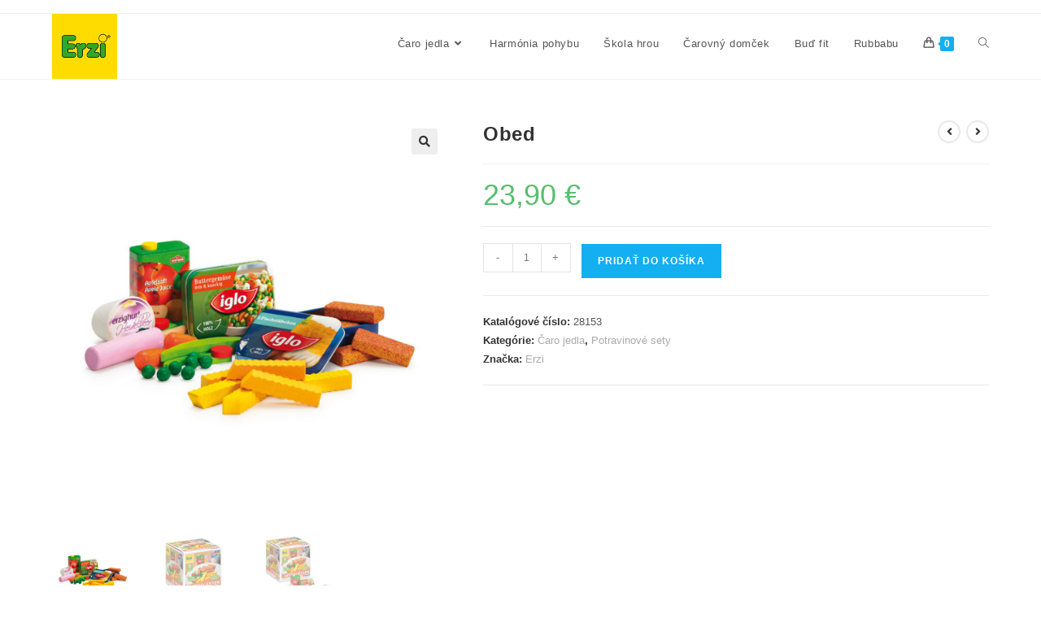

--- FILE ---
content_type: text/html; charset=UTF-8
request_url: https://erzi.shop/produkt/sortiment-obed/
body_size: 17775
content:
<!DOCTYPE html>
<html class="html" lang="sk-SK">
<head>
	<meta charset="UTF-8">
	<link rel="profile" href="https://gmpg.org/xfn/11">

	<title>Obed &#8211; Erzi</title>
<meta name='robots' content='max-image-preview:large' />
	<style>img:is([sizes="auto" i], [sizes^="auto," i]) { contain-intrinsic-size: 3000px 1500px }</style>
	<meta name="viewport" content="width=device-width, initial-scale=1"><link rel="alternate" type="application/rss+xml" title="RSS kanál: Erzi &raquo;" href="https://erzi.shop/feed/" />
<link rel="alternate" type="application/rss+xml" title="RSS kanál komentárov webu Erzi &raquo;" href="https://erzi.shop/comments/feed/" />
<script>
window._wpemojiSettings = {"baseUrl":"https:\/\/s.w.org\/images\/core\/emoji\/16.0.1\/72x72\/","ext":".png","svgUrl":"https:\/\/s.w.org\/images\/core\/emoji\/16.0.1\/svg\/","svgExt":".svg","source":{"concatemoji":"https:\/\/erzi.shop\/wp-includes\/js\/wp-emoji-release.min.js?ver=6.8.3"}};
/*! This file is auto-generated */
!function(s,n){var o,i,e;function c(e){try{var t={supportTests:e,timestamp:(new Date).valueOf()};sessionStorage.setItem(o,JSON.stringify(t))}catch(e){}}function p(e,t,n){e.clearRect(0,0,e.canvas.width,e.canvas.height),e.fillText(t,0,0);var t=new Uint32Array(e.getImageData(0,0,e.canvas.width,e.canvas.height).data),a=(e.clearRect(0,0,e.canvas.width,e.canvas.height),e.fillText(n,0,0),new Uint32Array(e.getImageData(0,0,e.canvas.width,e.canvas.height).data));return t.every(function(e,t){return e===a[t]})}function u(e,t){e.clearRect(0,0,e.canvas.width,e.canvas.height),e.fillText(t,0,0);for(var n=e.getImageData(16,16,1,1),a=0;a<n.data.length;a++)if(0!==n.data[a])return!1;return!0}function f(e,t,n,a){switch(t){case"flag":return n(e,"\ud83c\udff3\ufe0f\u200d\u26a7\ufe0f","\ud83c\udff3\ufe0f\u200b\u26a7\ufe0f")?!1:!n(e,"\ud83c\udde8\ud83c\uddf6","\ud83c\udde8\u200b\ud83c\uddf6")&&!n(e,"\ud83c\udff4\udb40\udc67\udb40\udc62\udb40\udc65\udb40\udc6e\udb40\udc67\udb40\udc7f","\ud83c\udff4\u200b\udb40\udc67\u200b\udb40\udc62\u200b\udb40\udc65\u200b\udb40\udc6e\u200b\udb40\udc67\u200b\udb40\udc7f");case"emoji":return!a(e,"\ud83e\udedf")}return!1}function g(e,t,n,a){var r="undefined"!=typeof WorkerGlobalScope&&self instanceof WorkerGlobalScope?new OffscreenCanvas(300,150):s.createElement("canvas"),o=r.getContext("2d",{willReadFrequently:!0}),i=(o.textBaseline="top",o.font="600 32px Arial",{});return e.forEach(function(e){i[e]=t(o,e,n,a)}),i}function t(e){var t=s.createElement("script");t.src=e,t.defer=!0,s.head.appendChild(t)}"undefined"!=typeof Promise&&(o="wpEmojiSettingsSupports",i=["flag","emoji"],n.supports={everything:!0,everythingExceptFlag:!0},e=new Promise(function(e){s.addEventListener("DOMContentLoaded",e,{once:!0})}),new Promise(function(t){var n=function(){try{var e=JSON.parse(sessionStorage.getItem(o));if("object"==typeof e&&"number"==typeof e.timestamp&&(new Date).valueOf()<e.timestamp+604800&&"object"==typeof e.supportTests)return e.supportTests}catch(e){}return null}();if(!n){if("undefined"!=typeof Worker&&"undefined"!=typeof OffscreenCanvas&&"undefined"!=typeof URL&&URL.createObjectURL&&"undefined"!=typeof Blob)try{var e="postMessage("+g.toString()+"("+[JSON.stringify(i),f.toString(),p.toString(),u.toString()].join(",")+"));",a=new Blob([e],{type:"text/javascript"}),r=new Worker(URL.createObjectURL(a),{name:"wpTestEmojiSupports"});return void(r.onmessage=function(e){c(n=e.data),r.terminate(),t(n)})}catch(e){}c(n=g(i,f,p,u))}t(n)}).then(function(e){for(var t in e)n.supports[t]=e[t],n.supports.everything=n.supports.everything&&n.supports[t],"flag"!==t&&(n.supports.everythingExceptFlag=n.supports.everythingExceptFlag&&n.supports[t]);n.supports.everythingExceptFlag=n.supports.everythingExceptFlag&&!n.supports.flag,n.DOMReady=!1,n.readyCallback=function(){n.DOMReady=!0}}).then(function(){return e}).then(function(){var e;n.supports.everything||(n.readyCallback(),(e=n.source||{}).concatemoji?t(e.concatemoji):e.wpemoji&&e.twemoji&&(t(e.twemoji),t(e.wpemoji)))}))}((window,document),window._wpemojiSettings);
</script>
<style id='wp-emoji-styles-inline-css'>

	img.wp-smiley, img.emoji {
		display: inline !important;
		border: none !important;
		box-shadow: none !important;
		height: 1em !important;
		width: 1em !important;
		margin: 0 0.07em !important;
		vertical-align: -0.1em !important;
		background: none !important;
		padding: 0 !important;
	}
</style>
<link rel='stylesheet' id='wp-block-library-css' href='https://erzi.shop/wp-includes/css/dist/block-library/style.min.css?ver=6.8.3' media='all' />
<style id='wp-block-library-theme-inline-css'>
.wp-block-audio :where(figcaption){color:#555;font-size:13px;text-align:center}.is-dark-theme .wp-block-audio :where(figcaption){color:#ffffffa6}.wp-block-audio{margin:0 0 1em}.wp-block-code{border:1px solid #ccc;border-radius:4px;font-family:Menlo,Consolas,monaco,monospace;padding:.8em 1em}.wp-block-embed :where(figcaption){color:#555;font-size:13px;text-align:center}.is-dark-theme .wp-block-embed :where(figcaption){color:#ffffffa6}.wp-block-embed{margin:0 0 1em}.blocks-gallery-caption{color:#555;font-size:13px;text-align:center}.is-dark-theme .blocks-gallery-caption{color:#ffffffa6}:root :where(.wp-block-image figcaption){color:#555;font-size:13px;text-align:center}.is-dark-theme :root :where(.wp-block-image figcaption){color:#ffffffa6}.wp-block-image{margin:0 0 1em}.wp-block-pullquote{border-bottom:4px solid;border-top:4px solid;color:currentColor;margin-bottom:1.75em}.wp-block-pullquote cite,.wp-block-pullquote footer,.wp-block-pullquote__citation{color:currentColor;font-size:.8125em;font-style:normal;text-transform:uppercase}.wp-block-quote{border-left:.25em solid;margin:0 0 1.75em;padding-left:1em}.wp-block-quote cite,.wp-block-quote footer{color:currentColor;font-size:.8125em;font-style:normal;position:relative}.wp-block-quote:where(.has-text-align-right){border-left:none;border-right:.25em solid;padding-left:0;padding-right:1em}.wp-block-quote:where(.has-text-align-center){border:none;padding-left:0}.wp-block-quote.is-large,.wp-block-quote.is-style-large,.wp-block-quote:where(.is-style-plain){border:none}.wp-block-search .wp-block-search__label{font-weight:700}.wp-block-search__button{border:1px solid #ccc;padding:.375em .625em}:where(.wp-block-group.has-background){padding:1.25em 2.375em}.wp-block-separator.has-css-opacity{opacity:.4}.wp-block-separator{border:none;border-bottom:2px solid;margin-left:auto;margin-right:auto}.wp-block-separator.has-alpha-channel-opacity{opacity:1}.wp-block-separator:not(.is-style-wide):not(.is-style-dots){width:100px}.wp-block-separator.has-background:not(.is-style-dots){border-bottom:none;height:1px}.wp-block-separator.has-background:not(.is-style-wide):not(.is-style-dots){height:2px}.wp-block-table{margin:0 0 1em}.wp-block-table td,.wp-block-table th{word-break:normal}.wp-block-table :where(figcaption){color:#555;font-size:13px;text-align:center}.is-dark-theme .wp-block-table :where(figcaption){color:#ffffffa6}.wp-block-video :where(figcaption){color:#555;font-size:13px;text-align:center}.is-dark-theme .wp-block-video :where(figcaption){color:#ffffffa6}.wp-block-video{margin:0 0 1em}:root :where(.wp-block-template-part.has-background){margin-bottom:0;margin-top:0;padding:1.25em 2.375em}
</style>
<style id='classic-theme-styles-inline-css'>
/*! This file is auto-generated */
.wp-block-button__link{color:#fff;background-color:#32373c;border-radius:9999px;box-shadow:none;text-decoration:none;padding:calc(.667em + 2px) calc(1.333em + 2px);font-size:1.125em}.wp-block-file__button{background:#32373c;color:#fff;text-decoration:none}
</style>
<style id='global-styles-inline-css'>
:root{--wp--preset--aspect-ratio--square: 1;--wp--preset--aspect-ratio--4-3: 4/3;--wp--preset--aspect-ratio--3-4: 3/4;--wp--preset--aspect-ratio--3-2: 3/2;--wp--preset--aspect-ratio--2-3: 2/3;--wp--preset--aspect-ratio--16-9: 16/9;--wp--preset--aspect-ratio--9-16: 9/16;--wp--preset--color--black: #000000;--wp--preset--color--cyan-bluish-gray: #abb8c3;--wp--preset--color--white: #ffffff;--wp--preset--color--pale-pink: #f78da7;--wp--preset--color--vivid-red: #cf2e2e;--wp--preset--color--luminous-vivid-orange: #ff6900;--wp--preset--color--luminous-vivid-amber: #fcb900;--wp--preset--color--light-green-cyan: #7bdcb5;--wp--preset--color--vivid-green-cyan: #00d084;--wp--preset--color--pale-cyan-blue: #8ed1fc;--wp--preset--color--vivid-cyan-blue: #0693e3;--wp--preset--color--vivid-purple: #9b51e0;--wp--preset--gradient--vivid-cyan-blue-to-vivid-purple: linear-gradient(135deg,rgba(6,147,227,1) 0%,rgb(155,81,224) 100%);--wp--preset--gradient--light-green-cyan-to-vivid-green-cyan: linear-gradient(135deg,rgb(122,220,180) 0%,rgb(0,208,130) 100%);--wp--preset--gradient--luminous-vivid-amber-to-luminous-vivid-orange: linear-gradient(135deg,rgba(252,185,0,1) 0%,rgba(255,105,0,1) 100%);--wp--preset--gradient--luminous-vivid-orange-to-vivid-red: linear-gradient(135deg,rgba(255,105,0,1) 0%,rgb(207,46,46) 100%);--wp--preset--gradient--very-light-gray-to-cyan-bluish-gray: linear-gradient(135deg,rgb(238,238,238) 0%,rgb(169,184,195) 100%);--wp--preset--gradient--cool-to-warm-spectrum: linear-gradient(135deg,rgb(74,234,220) 0%,rgb(151,120,209) 20%,rgb(207,42,186) 40%,rgb(238,44,130) 60%,rgb(251,105,98) 80%,rgb(254,248,76) 100%);--wp--preset--gradient--blush-light-purple: linear-gradient(135deg,rgb(255,206,236) 0%,rgb(152,150,240) 100%);--wp--preset--gradient--blush-bordeaux: linear-gradient(135deg,rgb(254,205,165) 0%,rgb(254,45,45) 50%,rgb(107,0,62) 100%);--wp--preset--gradient--luminous-dusk: linear-gradient(135deg,rgb(255,203,112) 0%,rgb(199,81,192) 50%,rgb(65,88,208) 100%);--wp--preset--gradient--pale-ocean: linear-gradient(135deg,rgb(255,245,203) 0%,rgb(182,227,212) 50%,rgb(51,167,181) 100%);--wp--preset--gradient--electric-grass: linear-gradient(135deg,rgb(202,248,128) 0%,rgb(113,206,126) 100%);--wp--preset--gradient--midnight: linear-gradient(135deg,rgb(2,3,129) 0%,rgb(40,116,252) 100%);--wp--preset--font-size--small: 13px;--wp--preset--font-size--medium: 20px;--wp--preset--font-size--large: 36px;--wp--preset--font-size--x-large: 42px;--wp--preset--spacing--20: 0.44rem;--wp--preset--spacing--30: 0.67rem;--wp--preset--spacing--40: 1rem;--wp--preset--spacing--50: 1.5rem;--wp--preset--spacing--60: 2.25rem;--wp--preset--spacing--70: 3.38rem;--wp--preset--spacing--80: 5.06rem;--wp--preset--shadow--natural: 6px 6px 9px rgba(0, 0, 0, 0.2);--wp--preset--shadow--deep: 12px 12px 50px rgba(0, 0, 0, 0.4);--wp--preset--shadow--sharp: 6px 6px 0px rgba(0, 0, 0, 0.2);--wp--preset--shadow--outlined: 6px 6px 0px -3px rgba(255, 255, 255, 1), 6px 6px rgba(0, 0, 0, 1);--wp--preset--shadow--crisp: 6px 6px 0px rgba(0, 0, 0, 1);}:where(.is-layout-flex){gap: 0.5em;}:where(.is-layout-grid){gap: 0.5em;}body .is-layout-flex{display: flex;}.is-layout-flex{flex-wrap: wrap;align-items: center;}.is-layout-flex > :is(*, div){margin: 0;}body .is-layout-grid{display: grid;}.is-layout-grid > :is(*, div){margin: 0;}:where(.wp-block-columns.is-layout-flex){gap: 2em;}:where(.wp-block-columns.is-layout-grid){gap: 2em;}:where(.wp-block-post-template.is-layout-flex){gap: 1.25em;}:where(.wp-block-post-template.is-layout-grid){gap: 1.25em;}.has-black-color{color: var(--wp--preset--color--black) !important;}.has-cyan-bluish-gray-color{color: var(--wp--preset--color--cyan-bluish-gray) !important;}.has-white-color{color: var(--wp--preset--color--white) !important;}.has-pale-pink-color{color: var(--wp--preset--color--pale-pink) !important;}.has-vivid-red-color{color: var(--wp--preset--color--vivid-red) !important;}.has-luminous-vivid-orange-color{color: var(--wp--preset--color--luminous-vivid-orange) !important;}.has-luminous-vivid-amber-color{color: var(--wp--preset--color--luminous-vivid-amber) !important;}.has-light-green-cyan-color{color: var(--wp--preset--color--light-green-cyan) !important;}.has-vivid-green-cyan-color{color: var(--wp--preset--color--vivid-green-cyan) !important;}.has-pale-cyan-blue-color{color: var(--wp--preset--color--pale-cyan-blue) !important;}.has-vivid-cyan-blue-color{color: var(--wp--preset--color--vivid-cyan-blue) !important;}.has-vivid-purple-color{color: var(--wp--preset--color--vivid-purple) !important;}.has-black-background-color{background-color: var(--wp--preset--color--black) !important;}.has-cyan-bluish-gray-background-color{background-color: var(--wp--preset--color--cyan-bluish-gray) !important;}.has-white-background-color{background-color: var(--wp--preset--color--white) !important;}.has-pale-pink-background-color{background-color: var(--wp--preset--color--pale-pink) !important;}.has-vivid-red-background-color{background-color: var(--wp--preset--color--vivid-red) !important;}.has-luminous-vivid-orange-background-color{background-color: var(--wp--preset--color--luminous-vivid-orange) !important;}.has-luminous-vivid-amber-background-color{background-color: var(--wp--preset--color--luminous-vivid-amber) !important;}.has-light-green-cyan-background-color{background-color: var(--wp--preset--color--light-green-cyan) !important;}.has-vivid-green-cyan-background-color{background-color: var(--wp--preset--color--vivid-green-cyan) !important;}.has-pale-cyan-blue-background-color{background-color: var(--wp--preset--color--pale-cyan-blue) !important;}.has-vivid-cyan-blue-background-color{background-color: var(--wp--preset--color--vivid-cyan-blue) !important;}.has-vivid-purple-background-color{background-color: var(--wp--preset--color--vivid-purple) !important;}.has-black-border-color{border-color: var(--wp--preset--color--black) !important;}.has-cyan-bluish-gray-border-color{border-color: var(--wp--preset--color--cyan-bluish-gray) !important;}.has-white-border-color{border-color: var(--wp--preset--color--white) !important;}.has-pale-pink-border-color{border-color: var(--wp--preset--color--pale-pink) !important;}.has-vivid-red-border-color{border-color: var(--wp--preset--color--vivid-red) !important;}.has-luminous-vivid-orange-border-color{border-color: var(--wp--preset--color--luminous-vivid-orange) !important;}.has-luminous-vivid-amber-border-color{border-color: var(--wp--preset--color--luminous-vivid-amber) !important;}.has-light-green-cyan-border-color{border-color: var(--wp--preset--color--light-green-cyan) !important;}.has-vivid-green-cyan-border-color{border-color: var(--wp--preset--color--vivid-green-cyan) !important;}.has-pale-cyan-blue-border-color{border-color: var(--wp--preset--color--pale-cyan-blue) !important;}.has-vivid-cyan-blue-border-color{border-color: var(--wp--preset--color--vivid-cyan-blue) !important;}.has-vivid-purple-border-color{border-color: var(--wp--preset--color--vivid-purple) !important;}.has-vivid-cyan-blue-to-vivid-purple-gradient-background{background: var(--wp--preset--gradient--vivid-cyan-blue-to-vivid-purple) !important;}.has-light-green-cyan-to-vivid-green-cyan-gradient-background{background: var(--wp--preset--gradient--light-green-cyan-to-vivid-green-cyan) !important;}.has-luminous-vivid-amber-to-luminous-vivid-orange-gradient-background{background: var(--wp--preset--gradient--luminous-vivid-amber-to-luminous-vivid-orange) !important;}.has-luminous-vivid-orange-to-vivid-red-gradient-background{background: var(--wp--preset--gradient--luminous-vivid-orange-to-vivid-red) !important;}.has-very-light-gray-to-cyan-bluish-gray-gradient-background{background: var(--wp--preset--gradient--very-light-gray-to-cyan-bluish-gray) !important;}.has-cool-to-warm-spectrum-gradient-background{background: var(--wp--preset--gradient--cool-to-warm-spectrum) !important;}.has-blush-light-purple-gradient-background{background: var(--wp--preset--gradient--blush-light-purple) !important;}.has-blush-bordeaux-gradient-background{background: var(--wp--preset--gradient--blush-bordeaux) !important;}.has-luminous-dusk-gradient-background{background: var(--wp--preset--gradient--luminous-dusk) !important;}.has-pale-ocean-gradient-background{background: var(--wp--preset--gradient--pale-ocean) !important;}.has-electric-grass-gradient-background{background: var(--wp--preset--gradient--electric-grass) !important;}.has-midnight-gradient-background{background: var(--wp--preset--gradient--midnight) !important;}.has-small-font-size{font-size: var(--wp--preset--font-size--small) !important;}.has-medium-font-size{font-size: var(--wp--preset--font-size--medium) !important;}.has-large-font-size{font-size: var(--wp--preset--font-size--large) !important;}.has-x-large-font-size{font-size: var(--wp--preset--font-size--x-large) !important;}
:where(.wp-block-post-template.is-layout-flex){gap: 1.25em;}:where(.wp-block-post-template.is-layout-grid){gap: 1.25em;}
:where(.wp-block-columns.is-layout-flex){gap: 2em;}:where(.wp-block-columns.is-layout-grid){gap: 2em;}
:root :where(.wp-block-pullquote){font-size: 1.5em;line-height: 1.6;}
</style>
<link rel='stylesheet' id='photoswipe-css' href='https://erzi.shop/wp-content/plugins/woocommerce/assets/css/photoswipe/photoswipe.min.css?ver=10.3.7' media='all' />
<link rel='stylesheet' id='photoswipe-default-skin-css' href='https://erzi.shop/wp-content/plugins/woocommerce/assets/css/photoswipe/default-skin/default-skin.min.css?ver=10.3.7' media='all' />
<style id='woocommerce-inline-inline-css'>
.woocommerce form .form-row .required { visibility: visible; }
</style>
<link rel='stylesheet' id='brands-styles-css' href='https://erzi.shop/wp-content/plugins/woocommerce/assets/css/brands.css?ver=10.3.7' media='all' />
<link rel='stylesheet' id='oceanwp-woo-mini-cart-css' href='https://erzi.shop/wp-content/themes/oceanwp/assets/css/woo/woo-mini-cart.min.css?ver=6.8.3' media='all' />
<link rel='stylesheet' id='font-awesome-css' href='https://erzi.shop/wp-content/themes/oceanwp/assets/fonts/fontawesome/css/all.min.css?ver=6.7.2' media='all' />
<link rel='stylesheet' id='simple-line-icons-css' href='https://erzi.shop/wp-content/themes/oceanwp/assets/css/third/simple-line-icons.min.css?ver=2.4.0' media='all' />
<link rel='stylesheet' id='oceanwp-style-css' href='https://erzi.shop/wp-content/themes/oceanwp/assets/css/style.min.css?ver=4.1.3' media='all' />
<link rel='stylesheet' id='elementor-frontend-css' href='https://erzi.shop/wp-content/plugins/elementor/assets/css/frontend.min.css?ver=3.33.1' media='all' />
<link rel='stylesheet' id='widget-divider-css' href='https://erzi.shop/wp-content/plugins/elementor/assets/css/widget-divider.min.css?ver=3.33.1' media='all' />
<link rel='stylesheet' id='widget-heading-css' href='https://erzi.shop/wp-content/plugins/elementor/assets/css/widget-heading.min.css?ver=3.33.1' media='all' />
<link rel='stylesheet' id='widget-image-css' href='https://erzi.shop/wp-content/plugins/elementor/assets/css/widget-image.min.css?ver=3.33.1' media='all' />
<link rel='stylesheet' id='widget-icon-list-css' href='https://erzi.shop/wp-content/plugins/elementor/assets/css/widget-icon-list.min.css?ver=3.33.1' media='all' />
<link rel='stylesheet' id='e-animation-slideInUp-css' href='https://erzi.shop/wp-content/plugins/elementor/assets/lib/animations/styles/slideInUp.min.css?ver=3.33.1' media='all' />
<link rel='stylesheet' id='e-popup-css' href='https://erzi.shop/wp-content/plugins/elementor-pro/assets/css/conditionals/popup.min.css?ver=3.33.1' media='all' />
<link rel='stylesheet' id='elementor-icons-css' href='https://erzi.shop/wp-content/plugins/elementor/assets/lib/eicons/css/elementor-icons.min.css?ver=5.44.0' media='all' />
<link rel='stylesheet' id='elementor-post-1972-css' href='https://erzi.shop/wp-content/uploads/elementor/css/post-1972.css?ver=1768472762' media='all' />
<link rel='stylesheet' id='elementor-post-1599-css' href='https://erzi.shop/wp-content/uploads/elementor/css/post-1599.css?ver=1768472763' media='all' />
<link rel='stylesheet' id='elementor-post-1700-css' href='https://erzi.shop/wp-content/uploads/elementor/css/post-1700.css?ver=1768472763' media='all' />
<link rel='stylesheet' id='oceanwp-woocommerce-css' href='https://erzi.shop/wp-content/themes/oceanwp/assets/css/woo/woocommerce.min.css?ver=6.8.3' media='all' />
<link rel='stylesheet' id='oceanwp-woo-star-font-css' href='https://erzi.shop/wp-content/themes/oceanwp/assets/css/woo/woo-star-font.min.css?ver=6.8.3' media='all' />
<link rel='stylesheet' id='oceanwp-woo-floating-bar-css' href='https://erzi.shop/wp-content/themes/oceanwp/assets/css/woo/woo-floating-bar.min.css?ver=6.8.3' media='all' />
<link rel='stylesheet' id='elementor-gf-roboto-css' href='https://fonts.googleapis.com/css?family=Roboto:100,100italic,200,200italic,300,300italic,400,400italic,500,500italic,600,600italic,700,700italic,800,800italic,900,900italic&#038;display=auto&#038;subset=latin-ext' media='all' />
<link rel='stylesheet' id='elementor-gf-robotoslab-css' href='https://fonts.googleapis.com/css?family=Roboto+Slab:100,100italic,200,200italic,300,300italic,400,400italic,500,500italic,600,600italic,700,700italic,800,800italic,900,900italic&#038;display=auto&#038;subset=latin-ext' media='all' />
<link rel='stylesheet' id='elementor-icons-shared-0-css' href='https://erzi.shop/wp-content/plugins/elementor/assets/lib/font-awesome/css/fontawesome.min.css?ver=5.15.3' media='all' />
<link rel='stylesheet' id='elementor-icons-fa-solid-css' href='https://erzi.shop/wp-content/plugins/elementor/assets/lib/font-awesome/css/solid.min.css?ver=5.15.3' media='all' />
<script src="https://erzi.shop/wp-includes/js/jquery/jquery.min.js?ver=3.7.1" id="jquery-core-js"></script>
<script src="https://erzi.shop/wp-includes/js/jquery/jquery-migrate.min.js?ver=3.4.1" id="jquery-migrate-js"></script>
<script src="https://erzi.shop/wp-content/plugins/woocommerce/assets/js/jquery-blockui/jquery.blockUI.min.js?ver=2.7.0-wc.10.3.7" id="wc-jquery-blockui-js" defer data-wp-strategy="defer"></script>
<script id="wc-add-to-cart-js-extra">
var wc_add_to_cart_params = {"ajax_url":"\/wp-admin\/admin-ajax.php","wc_ajax_url":"\/?wc-ajax=%%endpoint%%","i18n_view_cart":"Zobrazi\u0165 ko\u0161\u00edk","cart_url":"https:\/\/erzi.shop\/kosik\/","is_cart":"","cart_redirect_after_add":"no"};
</script>
<script src="https://erzi.shop/wp-content/plugins/woocommerce/assets/js/frontend/add-to-cart.min.js?ver=10.3.7" id="wc-add-to-cart-js" defer data-wp-strategy="defer"></script>
<script src="https://erzi.shop/wp-content/plugins/woocommerce/assets/js/zoom/jquery.zoom.min.js?ver=1.7.21-wc.10.3.7" id="wc-zoom-js" defer data-wp-strategy="defer"></script>
<script src="https://erzi.shop/wp-content/plugins/woocommerce/assets/js/flexslider/jquery.flexslider.min.js?ver=2.7.2-wc.10.3.7" id="wc-flexslider-js" defer data-wp-strategy="defer"></script>
<script src="https://erzi.shop/wp-content/plugins/woocommerce/assets/js/photoswipe/photoswipe.min.js?ver=4.1.1-wc.10.3.7" id="wc-photoswipe-js" defer data-wp-strategy="defer"></script>
<script src="https://erzi.shop/wp-content/plugins/woocommerce/assets/js/photoswipe/photoswipe-ui-default.min.js?ver=4.1.1-wc.10.3.7" id="wc-photoswipe-ui-default-js" defer data-wp-strategy="defer"></script>
<script id="wc-single-product-js-extra">
var wc_single_product_params = {"i18n_required_rating_text":"Pros\u00edm ohodno\u0165te","i18n_rating_options":["1 z 5 hviezdi\u010diek","2 z 5 hviezdi\u010diek","3 z 5 hviezdi\u010diek","4 z 5 hviezdi\u010diek","5 z 5 hviezdi\u010diek"],"i18n_product_gallery_trigger_text":"Zobrazi\u0165 gal\u00e9riu obr\u00e1zkov na celej obrazovke","review_rating_required":"yes","flexslider":{"rtl":false,"animation":"slide","smoothHeight":true,"directionNav":false,"controlNav":"thumbnails","slideshow":false,"animationSpeed":500,"animationLoop":false,"allowOneSlide":false},"zoom_enabled":"1","zoom_options":[],"photoswipe_enabled":"1","photoswipe_options":{"shareEl":false,"closeOnScroll":false,"history":false,"hideAnimationDuration":0,"showAnimationDuration":0},"flexslider_enabled":"1"};
</script>
<script src="https://erzi.shop/wp-content/plugins/woocommerce/assets/js/frontend/single-product.min.js?ver=10.3.7" id="wc-single-product-js" defer data-wp-strategy="defer"></script>
<script src="https://erzi.shop/wp-content/plugins/woocommerce/assets/js/js-cookie/js.cookie.min.js?ver=2.1.4-wc.10.3.7" id="wc-js-cookie-js" defer data-wp-strategy="defer"></script>
<script id="woocommerce-js-extra">
var woocommerce_params = {"ajax_url":"\/wp-admin\/admin-ajax.php","wc_ajax_url":"\/?wc-ajax=%%endpoint%%","i18n_password_show":"Zobrazi\u0165 heslo","i18n_password_hide":"Skry\u0165 heslo"};
</script>
<script src="https://erzi.shop/wp-content/plugins/woocommerce/assets/js/frontend/woocommerce.min.js?ver=10.3.7" id="woocommerce-js" defer data-wp-strategy="defer"></script>
<script id="wc-cart-fragments-js-extra">
var wc_cart_fragments_params = {"ajax_url":"\/wp-admin\/admin-ajax.php","wc_ajax_url":"\/?wc-ajax=%%endpoint%%","cart_hash_key":"wc_cart_hash_933fbd21c961f81aacd6b6eeb18994ed","fragment_name":"wc_fragments_933fbd21c961f81aacd6b6eeb18994ed","request_timeout":"5000"};
</script>
<script src="https://erzi.shop/wp-content/plugins/woocommerce/assets/js/frontend/cart-fragments.min.js?ver=10.3.7" id="wc-cart-fragments-js" defer data-wp-strategy="defer"></script>
<link rel="https://api.w.org/" href="https://erzi.shop/wp-json/" /><link rel="alternate" title="JSON" type="application/json" href="https://erzi.shop/wp-json/wp/v2/product/225" /><link rel="EditURI" type="application/rsd+xml" title="RSD" href="https://erzi.shop/xmlrpc.php?rsd" />
<meta name="generator" content="WordPress 6.8.3" />
<meta name="generator" content="WooCommerce 10.3.7" />
<link rel="canonical" href="https://erzi.shop/produkt/sortiment-obed/" />
<link rel='shortlink' href='https://erzi.shop/?p=225' />
<link rel="alternate" title="oEmbed (JSON)" type="application/json+oembed" href="https://erzi.shop/wp-json/oembed/1.0/embed?url=https%3A%2F%2Ferzi.shop%2Fprodukt%2Fsortiment-obed%2F" />
<link rel="alternate" title="oEmbed (XML)" type="text/xml+oembed" href="https://erzi.shop/wp-json/oembed/1.0/embed?url=https%3A%2F%2Ferzi.shop%2Fprodukt%2Fsortiment-obed%2F&#038;format=xml" />
	<noscript><style>.woocommerce-product-gallery{ opacity: 1 !important; }</style></noscript>
	<meta name="generator" content="Elementor 3.33.1; features: additional_custom_breakpoints; settings: css_print_method-external, google_font-enabled, font_display-auto">
<style>.recentcomments a{display:inline !important;padding:0 !important;margin:0 !important;}</style>			<style>
				.e-con.e-parent:nth-of-type(n+4):not(.e-lazyloaded):not(.e-no-lazyload),
				.e-con.e-parent:nth-of-type(n+4):not(.e-lazyloaded):not(.e-no-lazyload) * {
					background-image: none !important;
				}
				@media screen and (max-height: 1024px) {
					.e-con.e-parent:nth-of-type(n+3):not(.e-lazyloaded):not(.e-no-lazyload),
					.e-con.e-parent:nth-of-type(n+3):not(.e-lazyloaded):not(.e-no-lazyload) * {
						background-image: none !important;
					}
				}
				@media screen and (max-height: 640px) {
					.e-con.e-parent:nth-of-type(n+2):not(.e-lazyloaded):not(.e-no-lazyload),
					.e-con.e-parent:nth-of-type(n+2):not(.e-lazyloaded):not(.e-no-lazyload) * {
						background-image: none !important;
					}
				}
			</style>
			<link rel="icon" href="https://erzi.shop/wp-content/uploads/2019/07/ERZI-LOGO-100x100.jpg" sizes="32x32" />
<link rel="icon" href="https://erzi.shop/wp-content/uploads/2019/07/ERZI-LOGO.jpg" sizes="192x192" />
<link rel="apple-touch-icon" href="https://erzi.shop/wp-content/uploads/2019/07/ERZI-LOGO.jpg" />
<meta name="msapplication-TileImage" content="https://erzi.shop/wp-content/uploads/2019/07/ERZI-LOGO.jpg" />
<!-- OceanWP CSS -->
<style type="text/css">
/* Colors */body .theme-button,body input[type="submit"],body button[type="submit"],body button,body .button,body div.wpforms-container-full .wpforms-form input[type=submit],body div.wpforms-container-full .wpforms-form button[type=submit],body div.wpforms-container-full .wpforms-form .wpforms-page-button,.woocommerce-cart .wp-element-button,.woocommerce-checkout .wp-element-button,.wp-block-button__link{border-color:#ffffff}body .theme-button:hover,body input[type="submit"]:hover,body button[type="submit"]:hover,body button:hover,body .button:hover,body div.wpforms-container-full .wpforms-form input[type=submit]:hover,body div.wpforms-container-full .wpforms-form input[type=submit]:active,body div.wpforms-container-full .wpforms-form button[type=submit]:hover,body div.wpforms-container-full .wpforms-form button[type=submit]:active,body div.wpforms-container-full .wpforms-form .wpforms-page-button:hover,body div.wpforms-container-full .wpforms-form .wpforms-page-button:active,.woocommerce-cart .wp-element-button:hover,.woocommerce-checkout .wp-element-button:hover,.wp-block-button__link:hover{border-color:#ffffff}/* OceanWP Style Settings CSS */.theme-button,input[type="submit"],button[type="submit"],button,.button,body div.wpforms-container-full .wpforms-form input[type=submit],body div.wpforms-container-full .wpforms-form button[type=submit],body div.wpforms-container-full .wpforms-form .wpforms-page-button{border-style:solid}.theme-button,input[type="submit"],button[type="submit"],button,.button,body div.wpforms-container-full .wpforms-form input[type=submit],body div.wpforms-container-full .wpforms-form button[type=submit],body div.wpforms-container-full .wpforms-form .wpforms-page-button{border-width:1px}form input[type="text"],form input[type="password"],form input[type="email"],form input[type="url"],form input[type="date"],form input[type="month"],form input[type="time"],form input[type="datetime"],form input[type="datetime-local"],form input[type="week"],form input[type="number"],form input[type="search"],form input[type="tel"],form input[type="color"],form select,form textarea,.woocommerce .woocommerce-checkout .select2-container--default .select2-selection--single{border-style:solid}body div.wpforms-container-full .wpforms-form input[type=date],body div.wpforms-container-full .wpforms-form input[type=datetime],body div.wpforms-container-full .wpforms-form input[type=datetime-local],body div.wpforms-container-full .wpforms-form input[type=email],body div.wpforms-container-full .wpforms-form input[type=month],body div.wpforms-container-full .wpforms-form input[type=number],body div.wpforms-container-full .wpforms-form input[type=password],body div.wpforms-container-full .wpforms-form input[type=range],body div.wpforms-container-full .wpforms-form input[type=search],body div.wpforms-container-full .wpforms-form input[type=tel],body div.wpforms-container-full .wpforms-form input[type=text],body div.wpforms-container-full .wpforms-form input[type=time],body div.wpforms-container-full .wpforms-form input[type=url],body div.wpforms-container-full .wpforms-form input[type=week],body div.wpforms-container-full .wpforms-form select,body div.wpforms-container-full .wpforms-form textarea{border-style:solid}form input[type="text"],form input[type="password"],form input[type="email"],form input[type="url"],form input[type="date"],form input[type="month"],form input[type="time"],form input[type="datetime"],form input[type="datetime-local"],form input[type="week"],form input[type="number"],form input[type="search"],form input[type="tel"],form input[type="color"],form select,form textarea{border-radius:3px}body div.wpforms-container-full .wpforms-form input[type=date],body div.wpforms-container-full .wpforms-form input[type=datetime],body div.wpforms-container-full .wpforms-form input[type=datetime-local],body div.wpforms-container-full .wpforms-form input[type=email],body div.wpforms-container-full .wpforms-form input[type=month],body div.wpforms-container-full .wpforms-form input[type=number],body div.wpforms-container-full .wpforms-form input[type=password],body div.wpforms-container-full .wpforms-form input[type=range],body div.wpforms-container-full .wpforms-form input[type=search],body div.wpforms-container-full .wpforms-form input[type=tel],body div.wpforms-container-full .wpforms-form input[type=text],body div.wpforms-container-full .wpforms-form input[type=time],body div.wpforms-container-full .wpforms-form input[type=url],body div.wpforms-container-full .wpforms-form input[type=week],body div.wpforms-container-full .wpforms-form select,body div.wpforms-container-full .wpforms-form textarea{border-radius:3px}/* Header */#site-header.has-header-media .overlay-header-media{background-color:rgba(0,0,0,0.5)}#site-logo #site-logo-inner a img,#site-header.center-header #site-navigation-wrap .middle-site-logo a img{max-width:80px}/* Blog CSS */.ocean-single-post-header ul.meta-item li a:hover{color:#333333}/* Footer Widgets */#footer-widgets{background-color:#ffffff}/* Footer Copyright */#footer-bottom{background-color:#ffffff}/* WooCommerce */.owp-floating-bar form.cart .quantity .minus:hover,.owp-floating-bar form.cart .quantity .plus:hover{color:#ffffff}#owp-checkout-timeline .timeline-step{color:#cccccc}#owp-checkout-timeline .timeline-step{border-color:#cccccc}/* Typography */body{font-size:14px;line-height:1.8}h1,h2,h3,h4,h5,h6,.theme-heading,.widget-title,.oceanwp-widget-recent-posts-title,.comment-reply-title,.entry-title,.sidebar-box .widget-title{line-height:1.4}h1{font-size:23px;line-height:1.4}h2{font-size:20px;line-height:1.4}h3{font-size:18px;line-height:1.4}h4{font-size:17px;line-height:1.4}h5{font-size:14px;line-height:1.4}h6{font-size:15px;line-height:1.4}.page-header .page-header-title,.page-header.background-image-page-header .page-header-title{font-size:32px;line-height:1.4}.page-header .page-subheading{font-size:15px;line-height:1.8}.site-breadcrumbs,.site-breadcrumbs a{font-size:13px;line-height:1.4}#top-bar-content,#top-bar-social-alt{font-size:12px;line-height:1.8}#site-logo a.site-logo-text{font-size:24px;line-height:1.8}.dropdown-menu ul li a.menu-link,#site-header.full_screen-header .fs-dropdown-menu ul.sub-menu li a{font-size:12px;line-height:1.2;letter-spacing:.6px}.sidr-class-dropdown-menu li a,a.sidr-class-toggle-sidr-close,#mobile-dropdown ul li a,body #mobile-fullscreen ul li a{font-size:15px;line-height:1.8}.blog-entry.post .blog-entry-header .entry-title a{font-size:24px;line-height:1.4}.ocean-single-post-header .single-post-title{font-size:34px;line-height:1.4;letter-spacing:.6px}.ocean-single-post-header ul.meta-item li,.ocean-single-post-header ul.meta-item li a{font-size:13px;line-height:1.4;letter-spacing:.6px}.ocean-single-post-header .post-author-name,.ocean-single-post-header .post-author-name a{font-size:14px;line-height:1.4;letter-spacing:.6px}.ocean-single-post-header .post-author-description{font-size:12px;line-height:1.4;letter-spacing:.6px}.single-post .entry-title{line-height:1.4;letter-spacing:.6px}.single-post ul.meta li,.single-post ul.meta li a{font-size:14px;line-height:1.4;letter-spacing:.6px}.sidebar-box .widget-title,.sidebar-box.widget_block .wp-block-heading{font-size:13px;line-height:1;letter-spacing:1px}#footer-widgets .footer-box .widget-title{font-size:13px;line-height:1;letter-spacing:1px}#footer-bottom #copyright{font-size:12px;line-height:1}#footer-bottom #footer-bottom-menu{font-size:12px;line-height:1}.woocommerce-store-notice.demo_store{line-height:2;letter-spacing:1.5px}.demo_store .woocommerce-store-notice__dismiss-link{line-height:2;letter-spacing:1.5px}.woocommerce ul.products li.product li.title h2,.woocommerce ul.products li.product li.title a{font-size:14px;line-height:1.5}.woocommerce ul.products li.product li.category,.woocommerce ul.products li.product li.category a{font-size:12px;line-height:1}.woocommerce ul.products li.product .price{font-size:18px;line-height:1}.woocommerce ul.products li.product .button,.woocommerce ul.products li.product .product-inner .added_to_cart{font-size:12px;line-height:1.5;letter-spacing:1px}.woocommerce ul.products li.owp-woo-cond-notice span,.woocommerce ul.products li.owp-woo-cond-notice a{font-size:16px;line-height:1;letter-spacing:1px;font-weight:600;text-transform:capitalize}.woocommerce div.product .product_title{font-size:24px;line-height:1.4;letter-spacing:.6px}.woocommerce div.product p.price{font-size:36px;line-height:1}.woocommerce .owp-btn-normal .summary form button.button,.woocommerce .owp-btn-big .summary form button.button,.woocommerce .owp-btn-very-big .summary form button.button{font-size:12px;line-height:1.5;letter-spacing:1px;text-transform:uppercase}.woocommerce div.owp-woo-single-cond-notice span,.woocommerce div.owp-woo-single-cond-notice a{font-size:18px;line-height:2;letter-spacing:1.5px;font-weight:600;text-transform:capitalize}
</style></head>

<body class="wp-singular product-template-default single single-product postid-225 wp-custom-logo wp-embed-responsive wp-theme-oceanwp theme-oceanwp woocommerce woocommerce-page woocommerce-no-js oceanwp-theme dropdown-mobile default-breakpoint content-full-width content-max-width has-topbar page-header-disabled has-breadcrumbs has-grid-list account-original-style elementor-default elementor-kit-1972" itemscope="itemscope" itemtype="https://schema.org/WebPage">

	
	
	<div id="outer-wrap" class="site clr">

		<a class="skip-link screen-reader-text" href="#main">Skip to content</a>

		
		<div id="wrap" class="clr">

			

<div id="top-bar-wrap" class="clr">

	<div id="top-bar" class="clr container has-no-content">

		
		<div id="top-bar-inner" class="clr">

			

		</div><!-- #top-bar-inner -->

		
	</div><!-- #top-bar -->

</div><!-- #top-bar-wrap -->


			
<header id="site-header" class="minimal-header clr" data-height="74" itemscope="itemscope" itemtype="https://schema.org/WPHeader" role="banner">

	
					
			<div id="site-header-inner" class="clr container">

				
				

<div id="site-logo" class="clr" itemscope itemtype="https://schema.org/Brand" >

	
	<div id="site-logo-inner" class="clr">

		<a href="https://erzi.shop/" class="custom-logo-link" rel="home"><img fetchpriority="high" width="300" height="300" src="https://erzi.shop/wp-content/uploads/2019/07/ERZI-LOGO.jpg" class="custom-logo" alt="Erzi" decoding="async" srcset="https://erzi.shop/wp-content/uploads/2019/07/ERZI-LOGO.jpg 300w, https://erzi.shop/wp-content/uploads/2019/07/ERZI-LOGO-150x150.jpg 150w, https://erzi.shop/wp-content/uploads/2019/07/ERZI-LOGO-100x100.jpg 100w" sizes="(max-width: 300px) 100vw, 300px" /></a>
	</div><!-- #site-logo-inner -->

	
	
</div><!-- #site-logo -->

			<div id="site-navigation-wrap" class="clr">
			
			
			
			<nav id="site-navigation" class="navigation main-navigation clr" itemscope="itemscope" itemtype="https://schema.org/SiteNavigationElement" role="navigation" >

				<ul id="menu-secondary-menu" class="main-menu dropdown-menu sf-menu"><li id="menu-item-1086" class="menu-item menu-item-type-taxonomy menu-item-object-product_cat current-product-ancestor current-menu-parent current-product-parent menu-item-has-children dropdown menu-item-1086"><a href="https://erzi.shop/kategoria-produktu/caro-jedla/" class="menu-link"><span class="text-wrap">Čaro jedla<i class="nav-arrow fa fa-angle-down" aria-hidden="true" role="img"></i></span></a>
<ul class="sub-menu">
	<li id="menu-item-1719" class="menu-item menu-item-type-taxonomy menu-item-object-product_cat menu-item-1719"><a href="https://erzi.shop/kategoria-produktu/caro-jedla/potraviny/" class="menu-link"><span class="text-wrap">Potraviny</span></a></li>	<li id="menu-item-1720" class="menu-item menu-item-type-taxonomy menu-item-object-product_cat current-product-ancestor current-menu-parent current-product-parent menu-item-1720"><a href="https://erzi.shop/kategoria-produktu/caro-jedla/potravinove-sety/" class="menu-link"><span class="text-wrap">Potravinové sety</span></a></li>	<li id="menu-item-1722" class="menu-item menu-item-type-taxonomy menu-item-object-product_cat menu-item-1722"><a href="https://erzi.shop/kategoria-produktu/caro-jedla/detske-obchodiky/" class="menu-link"><span class="text-wrap">Detské obchodíky</span></a></li>	<li id="menu-item-1721" class="menu-item menu-item-type-taxonomy menu-item-object-product_cat menu-item-1721"><a href="https://erzi.shop/kategoria-produktu/caro-jedla/prislusenstvo/" class="menu-link"><span class="text-wrap">Príslušenstvo</span></a></li></ul>
</li><li id="menu-item-1614" class="menu-item menu-item-type-taxonomy menu-item-object-product_cat menu-item-1614"><a href="https://erzi.shop/kategoria-produktu/harmonia-pohybu/" class="menu-link"><span class="text-wrap">Harmónia pohybu</span></a></li><li id="menu-item-1089" class="menu-item menu-item-type-taxonomy menu-item-object-product_cat menu-item-1089"><a href="https://erzi.shop/kategoria-produktu/skola-hrou/" class="menu-link"><span class="text-wrap">Škola hrou</span></a></li><li id="menu-item-1087" class="menu-item menu-item-type-taxonomy menu-item-object-product_cat menu-item-1087"><a href="https://erzi.shop/kategoria-produktu/carovny-domcek/" class="menu-link"><span class="text-wrap">Čarovný domček</span></a></li><li id="menu-item-1088" class="menu-item menu-item-type-taxonomy menu-item-object-product_cat menu-item-1088"><a href="https://erzi.shop/kategoria-produktu/bud-fit/" class="menu-link"><span class="text-wrap">Buď fit</span></a></li><li id="menu-item-1944" class="menu-item menu-item-type-taxonomy menu-item-object-product_cat menu-item-1944"><a href="https://erzi.shop/kategoria-produktu/rubbabu/" class="menu-link"><span class="text-wrap">Rubbabu</span></a></li>
			<li class="woo-menu-icon wcmenucart-toggle-drop_down toggle-cart-widget">
				
			<a href="https://erzi.shop/kosik/" class="wcmenucart">
				<span class="wcmenucart-count"><i class=" icon-handbag" aria-hidden="true" role="img"></i><span class="wcmenucart-details count">0</span></span>
			</a>

												<div class="current-shop-items-dropdown owp-mini-cart clr">
						<div class="current-shop-items-inner clr">
							<div class="widget woocommerce widget_shopping_cart"><div class="widget_shopping_cart_content"></div></div>						</div>
					</div>
							</li>

			<li class="search-toggle-li" ><a href="https://erzi.shop/#" class="site-search-toggle search-dropdown-toggle"><span class="screen-reader-text">Toggle website search</span><i class=" icon-magnifier" aria-hidden="true" role="img"></i></a></li></ul>
<div id="searchform-dropdown" class="header-searchform-wrap clr" >
	
<form aria-label="Search this website" role="search" method="get" class="searchform" action="https://erzi.shop/">	
	<input aria-label="Insert search query" type="search" id="ocean-search-form-1" class="field" autocomplete="off" placeholder="Search" name="s">
		</form>
</div><!-- #searchform-dropdown -->

			</nav><!-- #site-navigation -->

			
			
					</div><!-- #site-navigation-wrap -->
			
		
	
				
	
	<div class="oceanwp-mobile-menu-icon clr mobile-right">

		
		
		
			<a href="https://erzi.shop/kosik/" class="wcmenucart">
				<span class="wcmenucart-count"><i class=" icon-handbag" aria-hidden="true" role="img"></i><span class="wcmenucart-details count">0</span></span>
			</a>

			
		<a href="https://erzi.shop/#mobile-menu-toggle" class="mobile-menu"  aria-label="Mobile Menu">
							<i class="fa fa-bars" aria-hidden="true"></i>
								<span class="oceanwp-text">Menu</span>
				<span class="oceanwp-close-text">Close</span>
						</a>

		
		
		
	</div><!-- #oceanwp-mobile-menu-navbar -->

	

			</div><!-- #site-header-inner -->

			
<div id="mobile-dropdown" class="clr" >

	<nav class="clr" itemscope="itemscope" itemtype="https://schema.org/SiteNavigationElement">

		<ul id="menu-secondary-menu-1" class="menu"><li class="menu-item menu-item-type-taxonomy menu-item-object-product_cat current-product-ancestor current-menu-parent current-product-parent menu-item-has-children menu-item-1086"><a href="https://erzi.shop/kategoria-produktu/caro-jedla/">Čaro jedla</a>
<ul class="sub-menu">
	<li class="menu-item menu-item-type-taxonomy menu-item-object-product_cat menu-item-1719"><a href="https://erzi.shop/kategoria-produktu/caro-jedla/potraviny/">Potraviny</a></li>
	<li class="menu-item menu-item-type-taxonomy menu-item-object-product_cat current-product-ancestor current-menu-parent current-product-parent menu-item-1720"><a href="https://erzi.shop/kategoria-produktu/caro-jedla/potravinove-sety/">Potravinové sety</a></li>
	<li class="menu-item menu-item-type-taxonomy menu-item-object-product_cat menu-item-1722"><a href="https://erzi.shop/kategoria-produktu/caro-jedla/detske-obchodiky/">Detské obchodíky</a></li>
	<li class="menu-item menu-item-type-taxonomy menu-item-object-product_cat menu-item-1721"><a href="https://erzi.shop/kategoria-produktu/caro-jedla/prislusenstvo/">Príslušenstvo</a></li>
</ul>
</li>
<li class="menu-item menu-item-type-taxonomy menu-item-object-product_cat menu-item-1614"><a href="https://erzi.shop/kategoria-produktu/harmonia-pohybu/">Harmónia pohybu</a></li>
<li class="menu-item menu-item-type-taxonomy menu-item-object-product_cat menu-item-1089"><a href="https://erzi.shop/kategoria-produktu/skola-hrou/">Škola hrou</a></li>
<li class="menu-item menu-item-type-taxonomy menu-item-object-product_cat menu-item-1087"><a href="https://erzi.shop/kategoria-produktu/carovny-domcek/">Čarovný domček</a></li>
<li class="menu-item menu-item-type-taxonomy menu-item-object-product_cat menu-item-1088"><a href="https://erzi.shop/kategoria-produktu/bud-fit/">Buď fit</a></li>
<li class="menu-item menu-item-type-taxonomy menu-item-object-product_cat menu-item-1944"><a href="https://erzi.shop/kategoria-produktu/rubbabu/">Rubbabu</a></li>

			<li class="woo-menu-icon wcmenucart-toggle-drop_down toggle-cart-widget">
				
			<a href="https://erzi.shop/kosik/" class="wcmenucart">
				<span class="wcmenucart-count"><i class=" icon-handbag" aria-hidden="true" role="img"></i><span class="wcmenucart-details count">0</span></span>
			</a>

												<div class="current-shop-items-dropdown owp-mini-cart clr">
						<div class="current-shop-items-inner clr">
							<div class="widget woocommerce widget_shopping_cart"><div class="widget_shopping_cart_content"></div></div>						</div>
					</div>
							</li>

			<li class="search-toggle-li" ><a href="https://erzi.shop/#" class="site-search-toggle search-dropdown-toggle"><span class="screen-reader-text">Toggle website search</span><i class=" icon-magnifier" aria-hidden="true" role="img"></i></a></li></ul>
<div id="mobile-menu-search" class="clr">
	<form aria-label="Search this website" method="get" action="https://erzi.shop/" class="mobile-searchform">
		<input aria-label="Insert search query" value="" class="field" id="ocean-mobile-search-2" type="search" name="s" autocomplete="off" placeholder="Search" />
		<button aria-label="Submit search" type="submit" class="searchform-submit">
			<i class=" icon-magnifier" aria-hidden="true" role="img"></i>		</button>
					</form>
</div><!-- .mobile-menu-search -->

	</nav>

</div>

			
			
		
		
</header><!-- #site-header -->


			
			<div class="owp-floating-bar">
				<div class="container clr">
					<div class="left">
						<p class="selected">Selected:</p>
						<h2 class="entry-title" itemprop="name">Obed</h2>
					</div>
											<div class="right">
							<div class="product_price">
								<p class="price"><span class="woocommerce-Price-amount amount"><bdi>23,90&nbsp;<span class="woocommerce-Price-currencySymbol">&euro;</span></bdi></span></p>
							</div>
											<form action="/produkt/sortiment-obed/?add-to-cart=225" class="cart" method="post" enctype="multipart/form-data"><div class="quantity">
		<label class="screen-reader-text" for="quantity_696e25e1897e3">množstvo Obed</label>
	<input
		type="number"
				id="quantity_696e25e1897e3"
		class="input-text qty text"
		name="quantity"
		value="1"
		aria-label="Množstvo produktu"
				min="1"
							step="1"
			placeholder=""
			inputmode="numeric"
			autocomplete="off"
			/>
	</div>
<button type="submit" name="add-to-cart" value="225" class="floating_add_to_cart_button button alt">Pridať do košíka</button></form>					</div>
										</div>
			</div>

			
			<main id="main" class="site-main clr"  role="main">

				
	

<div id="content-wrap" class="container clr">

	
	<div id="primary" class="content-area clr">

		
		<div id="content" class="clr site-content">

			
			<article class="entry-content entry clr">

					
			<div class="woocommerce-notices-wrapper"></div>
<div id="product-225" class="entry has-media owp-thumbs-layout-horizontal owp-btn-normal owp-tabs-layout-horizontal has-product-nav product type-product post-225 status-publish first instock product_cat-caro-jedla product_cat-potravinove-sety product_tag-erzi has-post-thumbnail taxable shipping-taxable purchasable product-type-simple">

	
			<div class="owp-product-nav-wrap clr">
				<ul class="owp-product-nav">
					
				<li class="prev-li">
				<a href="https://erzi.shop/produkt/sortiment-ranajky/" class="owp-nav-link prev" rel="next" aria-label="View previous product"><i class=" fa fa-angle-left" aria-hidden="true" role="img"></i></a>
					<a href="https://erzi.shop/produkt/sortiment-ranajky/" class="owp-nav-text prev-text">Previous Product</a>
					<div class="owp-nav-thumb">
						<a title="Raňajky" href="https://erzi.shop/produkt/sortiment-ranajky/"><img width="100" height="100" src="https://erzi.shop/wp-content/uploads/2019/07/28152_1-100x100.jpg" class="attachment-shop_thumbnail size-shop_thumbnail wp-post-image" alt="" decoding="async" srcset="https://erzi.shop/wp-content/uploads/2019/07/28152_1-100x100.jpg 100w, https://erzi.shop/wp-content/uploads/2019/07/28152_1-150x150.jpg 150w, https://erzi.shop/wp-content/uploads/2019/07/28152_1-300x300.jpg 300w, https://erzi.shop/wp-content/uploads/2019/07/28152_1-768x768.jpg 768w, https://erzi.shop/wp-content/uploads/2019/07/28152_1-1024x1024.jpg 1024w, https://erzi.shop/wp-content/uploads/2019/07/28152_1-600x600.jpg 600w" sizes="(max-width: 100px) 100vw, 100px" /></a>
					</div>
				</li>

				
				<li class="next-li">
					<a href="https://erzi.shop/produkt/sortiment-vecera/" class="owp-nav-text next-text">Next Product</a>
					<a href="https://erzi.shop/produkt/sortiment-vecera/" class="owp-nav-link next" rel="next" aria-label="View next product"><i class=" fa fa-angle-right" aria-hidden="true" role="img"></i></i></a>
					<div class="owp-nav-thumb">
						<a title="Večera &#8211; set potravín" href="https://erzi.shop/produkt/sortiment-vecera/"><img width="100" height="100" src="https://erzi.shop/wp-content/uploads/2019/07/28154_1-100x100.jpg" class="attachment-shop_thumbnail size-shop_thumbnail wp-post-image" alt="" decoding="async" srcset="https://erzi.shop/wp-content/uploads/2019/07/28154_1-100x100.jpg 100w, https://erzi.shop/wp-content/uploads/2019/07/28154_1-150x150.jpg 150w, https://erzi.shop/wp-content/uploads/2019/07/28154_1-300x300.jpg 300w, https://erzi.shop/wp-content/uploads/2019/07/28154_1-768x768.jpg 768w, https://erzi.shop/wp-content/uploads/2019/07/28154_1-1024x1024.jpg 1024w, https://erzi.shop/wp-content/uploads/2019/07/28154_1-600x600.jpg 600w" sizes="(max-width: 100px) 100vw, 100px" /></a>
					</div>
				</li>

								</ul>
			</div>

			<div class="woocommerce-product-gallery woocommerce-product-gallery--with-images woocommerce-product-gallery--columns-4 images" data-columns="4" style="opacity: 0; transition: opacity .25s ease-in-out;">
		<figure class="woocommerce-product-gallery__wrapper">
		<div data-thumb="https://erzi.shop/wp-content/uploads/2019/07/28153_1-100x100.jpg" data-thumb-alt="Obed" data-thumb-srcset="https://erzi.shop/wp-content/uploads/2019/07/28153_1-100x100.jpg 100w, https://erzi.shop/wp-content/uploads/2019/07/28153_1-150x150.jpg 150w, https://erzi.shop/wp-content/uploads/2019/07/28153_1-300x300.jpg 300w, https://erzi.shop/wp-content/uploads/2019/07/28153_1-768x768.jpg 768w, https://erzi.shop/wp-content/uploads/2019/07/28153_1-1024x1024.jpg 1024w, https://erzi.shop/wp-content/uploads/2019/07/28153_1-600x600.jpg 600w"  data-thumb-sizes="(max-width: 100px) 100vw, 100px" class="woocommerce-product-gallery__image"><a href="https://erzi.shop/wp-content/uploads/2019/07/28153_1.jpg"><img loading="lazy" width="600" height="600" src="https://erzi.shop/wp-content/uploads/2019/07/28153_1-600x600.jpg" class="wp-post-image" alt="Obed" data-caption="" data-src="https://erzi.shop/wp-content/uploads/2019/07/28153_1.jpg" data-large_image="https://erzi.shop/wp-content/uploads/2019/07/28153_1.jpg" data-large_image_width="2362" data-large_image_height="2362" decoding="async" srcset="https://erzi.shop/wp-content/uploads/2019/07/28153_1-600x600.jpg 600w, https://erzi.shop/wp-content/uploads/2019/07/28153_1-150x150.jpg 150w, https://erzi.shop/wp-content/uploads/2019/07/28153_1-300x300.jpg 300w, https://erzi.shop/wp-content/uploads/2019/07/28153_1-768x768.jpg 768w, https://erzi.shop/wp-content/uploads/2019/07/28153_1-1024x1024.jpg 1024w, https://erzi.shop/wp-content/uploads/2019/07/28153_1-100x100.jpg 100w" sizes="(max-width: 600px) 100vw, 600px" /></a></div><div data-thumb="https://erzi.shop/wp-content/uploads/2019/07/28153_2-100x100.jpg" data-thumb-alt="Obed – Obrázok 2" data-thumb-srcset="https://erzi.shop/wp-content/uploads/2019/07/28153_2-100x100.jpg 100w, https://erzi.shop/wp-content/uploads/2019/07/28153_2-150x150.jpg 150w, https://erzi.shop/wp-content/uploads/2019/07/28153_2-300x300.jpg 300w, https://erzi.shop/wp-content/uploads/2019/07/28153_2-768x768.jpg 768w, https://erzi.shop/wp-content/uploads/2019/07/28153_2-1024x1024.jpg 1024w, https://erzi.shop/wp-content/uploads/2019/07/28153_2-600x600.jpg 600w"  data-thumb-sizes="(max-width: 100px) 100vw, 100px" class="woocommerce-product-gallery__image"><a href="https://erzi.shop/wp-content/uploads/2019/07/28153_2.jpg"><img loading="lazy" width="600" height="600" src="https://erzi.shop/wp-content/uploads/2019/07/28153_2-600x600.jpg" class="" alt="Obed – Obrázok 2" data-caption="" data-src="https://erzi.shop/wp-content/uploads/2019/07/28153_2.jpg" data-large_image="https://erzi.shop/wp-content/uploads/2019/07/28153_2.jpg" data-large_image_width="2362" data-large_image_height="2362" decoding="async" srcset="https://erzi.shop/wp-content/uploads/2019/07/28153_2-600x600.jpg 600w, https://erzi.shop/wp-content/uploads/2019/07/28153_2-150x150.jpg 150w, https://erzi.shop/wp-content/uploads/2019/07/28153_2-300x300.jpg 300w, https://erzi.shop/wp-content/uploads/2019/07/28153_2-768x768.jpg 768w, https://erzi.shop/wp-content/uploads/2019/07/28153_2-1024x1024.jpg 1024w, https://erzi.shop/wp-content/uploads/2019/07/28153_2-100x100.jpg 100w" sizes="(max-width: 600px) 100vw, 600px" /></a></div><div data-thumb="https://erzi.shop/wp-content/uploads/2019/07/28153-100x100.jpg" data-thumb-alt="Obed – Obrázok 3" data-thumb-srcset="https://erzi.shop/wp-content/uploads/2019/07/28153-100x100.jpg 100w, https://erzi.shop/wp-content/uploads/2019/07/28153-150x150.jpg 150w, https://erzi.shop/wp-content/uploads/2019/07/28153-300x300.jpg 300w, https://erzi.shop/wp-content/uploads/2019/07/28153-768x768.jpg 768w, https://erzi.shop/wp-content/uploads/2019/07/28153-1024x1024.jpg 1024w, https://erzi.shop/wp-content/uploads/2019/07/28153-600x600.jpg 600w"  data-thumb-sizes="(max-width: 100px) 100vw, 100px" class="woocommerce-product-gallery__image"><a href="https://erzi.shop/wp-content/uploads/2019/07/28153.jpg"><img loading="lazy" width="600" height="600" src="https://erzi.shop/wp-content/uploads/2019/07/28153-600x600.jpg" class="" alt="Obed – Obrázok 3" data-caption="" data-src="https://erzi.shop/wp-content/uploads/2019/07/28153.jpg" data-large_image="https://erzi.shop/wp-content/uploads/2019/07/28153.jpg" data-large_image_width="2953" data-large_image_height="2953" decoding="async" srcset="https://erzi.shop/wp-content/uploads/2019/07/28153-600x600.jpg 600w, https://erzi.shop/wp-content/uploads/2019/07/28153-150x150.jpg 150w, https://erzi.shop/wp-content/uploads/2019/07/28153-300x300.jpg 300w, https://erzi.shop/wp-content/uploads/2019/07/28153-768x768.jpg 768w, https://erzi.shop/wp-content/uploads/2019/07/28153-1024x1024.jpg 1024w, https://erzi.shop/wp-content/uploads/2019/07/28153-100x100.jpg 100w" sizes="(max-width: 600px) 100vw, 600px" /></a></div>	</figure>
</div>

		<div class="summary entry-summary">
			
<h2 class="single-post-title product_title entry-title" itemprop="name">Obed</h2>
<p class="price"><span class="woocommerce-Price-amount amount"><bdi>23,90&nbsp;<span class="woocommerce-Price-currencySymbol">&euro;</span></bdi></span></p>

	
	<form class="cart" action="https://erzi.shop/produkt/sortiment-obed/" method="post" enctype='multipart/form-data'>
		
		<div class="quantity">
		<label class="screen-reader-text" for="quantity_696e25e18e41d">množstvo Obed</label>
	<input
		type="number"
				id="quantity_696e25e18e41d"
		class="input-text qty text"
		name="quantity"
		value="1"
		aria-label="Množstvo produktu"
				min="1"
							step="1"
			placeholder=""
			inputmode="numeric"
			autocomplete="off"
			/>
	</div>

		<button type="submit" name="add-to-cart" value="225" class="single_add_to_cart_button button alt">Pridať do košíka</button>

			</form>

	
<div class="product_meta">

	
	
		<span class="sku_wrapper">Katalógové číslo: <span class="sku">28153</span></span>

	
	<span class="posted_in">Kategórie: <a href="https://erzi.shop/kategoria-produktu/caro-jedla/" rel="tag">Čaro jedla</a>, <a href="https://erzi.shop/kategoria-produktu/caro-jedla/potravinove-sety/" rel="tag">Potravinové sety</a></span>
	<span class="tagged_as">Značka: <a href="https://erzi.shop/znacka-produktu/erzi/" rel="tag">Erzi</a></span>
	
</div>
		</div>

		<div class="clear-after-summary clr"></div>
	<section class="related products">

					<h2>Súvisiace produkty</h2>
				
<ul class="products oceanwp-row clr grid infinite-scroll-wrap">

			
					<li class="entry has-media has-product-nav col span_1_of_3 owp-content-center item-entry owp-thumbs-layout-horizontal owp-btn-normal owp-tabs-layout-horizontal has-no-thumbnails product type-product post-24 status-publish first instock product_cat-potraviny product_cat-caro-jedla has-post-thumbnail taxable shipping-taxable purchasable product-type-simple">
	<div class="product-inner clr">
	<div class="woo-entry-image clr">
		<a href="https://erzi.shop/produkt/drevene-slivky/" class="woocommerce-LoopProduct-link"><img loading="lazy" width="300" height="300" src="https://erzi.shop/wp-content/uploads/2019/07/11030-300x300.jpg" class="woo-entry-image-main" alt="Slivky" itemprop="image" decoding="async" srcset="https://erzi.shop/wp-content/uploads/2019/07/11030-300x300.jpg 300w, https://erzi.shop/wp-content/uploads/2019/07/11030-150x150.jpg 150w, https://erzi.shop/wp-content/uploads/2019/07/11030-768x768.jpg 768w, https://erzi.shop/wp-content/uploads/2019/07/11030-1024x1024.jpg 1024w, https://erzi.shop/wp-content/uploads/2019/07/11030-600x600.jpg 600w, https://erzi.shop/wp-content/uploads/2019/07/11030-100x100.jpg 100w" sizes="(max-width: 300px) 100vw, 300px" /></a>	</div><!-- .woo-entry-image -->

	<ul class="woo-entry-inner clr"><li class="image-wrap">
	<div class="woo-entry-image clr">
		<a href="https://erzi.shop/produkt/drevene-slivky/" class="woocommerce-LoopProduct-link"><img loading="lazy" width="300" height="300" src="https://erzi.shop/wp-content/uploads/2019/07/11030-300x300.jpg" class="woo-entry-image-main" alt="Slivky" itemprop="image" decoding="async" srcset="https://erzi.shop/wp-content/uploads/2019/07/11030-300x300.jpg 300w, https://erzi.shop/wp-content/uploads/2019/07/11030-150x150.jpg 150w, https://erzi.shop/wp-content/uploads/2019/07/11030-768x768.jpg 768w, https://erzi.shop/wp-content/uploads/2019/07/11030-1024x1024.jpg 1024w, https://erzi.shop/wp-content/uploads/2019/07/11030-600x600.jpg 600w, https://erzi.shop/wp-content/uploads/2019/07/11030-100x100.jpg 100w" sizes="(max-width: 300px) 100vw, 300px" /></a>	</div><!-- .woo-entry-image -->

	</li><li class="category"><a href="https://erzi.shop/kategoria-produktu/caro-jedla/potraviny/" rel="tag">Potraviny</a>, <a href="https://erzi.shop/kategoria-produktu/caro-jedla/" rel="tag">Čaro jedla</a></li><li class="title"><h2><a href="https://erzi.shop/produkt/drevene-slivky/">Slivky</a></h2></li><li class="price-wrap">
	<span class="price"><span class="woocommerce-Price-amount amount"><bdi>1,70&nbsp;<span class="woocommerce-Price-currencySymbol">&euro;</span></bdi></span></span>
</li><li class="btn-wrap clr"><a href="/produkt/sortiment-obed/?add-to-cart=24" aria-describedby="woocommerce_loop_add_to_cart_link_describedby_24" data-quantity="1" class="button product_type_simple add_to_cart_button ajax_add_to_cart" data-product_id="24" data-product_sku="11030" aria-label="Pridať do košíka: „Slivky“" rel="nofollow" data-success_message="„Slivky“ bol pridaný do vášho košíka" role="button">Pridať do košíka</a>	<span id="woocommerce_loop_add_to_cart_link_describedby_24" class="screen-reader-text">
			</span>
</li></ul></div><!-- .product-inner .clr --></li>

			
					<li class="entry has-media has-product-nav col span_1_of_3 owp-content-center item-entry owp-thumbs-layout-horizontal owp-btn-normal owp-tabs-layout-horizontal has-no-thumbnails product type-product post-22 status-publish instock product_cat-potraviny product_cat-caro-jedla has-post-thumbnail taxable shipping-taxable purchasable product-type-simple">
	<div class="product-inner clr">
	<div class="woo-entry-image clr">
		<a href="https://erzi.shop/produkt/drevena-zlta-hruska/" class="woocommerce-LoopProduct-link"><img loading="lazy" width="300" height="300" src="https://erzi.shop/wp-content/uploads/2019/07/11023-300x300.jpg" class="woo-entry-image-main" alt="Hruška" itemprop="image" decoding="async" srcset="https://erzi.shop/wp-content/uploads/2019/07/11023-300x300.jpg 300w, https://erzi.shop/wp-content/uploads/2019/07/11023-150x150.jpg 150w, https://erzi.shop/wp-content/uploads/2019/07/11023-768x768.jpg 768w, https://erzi.shop/wp-content/uploads/2019/07/11023-1024x1024.jpg 1024w, https://erzi.shop/wp-content/uploads/2019/07/11023-600x600.jpg 600w, https://erzi.shop/wp-content/uploads/2019/07/11023-100x100.jpg 100w, https://erzi.shop/wp-content/uploads/2019/07/11023.jpg 1772w" sizes="(max-width: 300px) 100vw, 300px" /></a>	</div><!-- .woo-entry-image -->

	<ul class="woo-entry-inner clr"><li class="image-wrap">
	<div class="woo-entry-image clr">
		<a href="https://erzi.shop/produkt/drevena-zlta-hruska/" class="woocommerce-LoopProduct-link"><img loading="lazy" width="300" height="300" src="https://erzi.shop/wp-content/uploads/2019/07/11023-300x300.jpg" class="woo-entry-image-main" alt="Hruška" itemprop="image" decoding="async" srcset="https://erzi.shop/wp-content/uploads/2019/07/11023-300x300.jpg 300w, https://erzi.shop/wp-content/uploads/2019/07/11023-150x150.jpg 150w, https://erzi.shop/wp-content/uploads/2019/07/11023-768x768.jpg 768w, https://erzi.shop/wp-content/uploads/2019/07/11023-1024x1024.jpg 1024w, https://erzi.shop/wp-content/uploads/2019/07/11023-600x600.jpg 600w, https://erzi.shop/wp-content/uploads/2019/07/11023-100x100.jpg 100w, https://erzi.shop/wp-content/uploads/2019/07/11023.jpg 1772w" sizes="(max-width: 300px) 100vw, 300px" /></a>	</div><!-- .woo-entry-image -->

	</li><li class="category"><a href="https://erzi.shop/kategoria-produktu/caro-jedla/potraviny/" rel="tag">Potraviny</a>, <a href="https://erzi.shop/kategoria-produktu/caro-jedla/" rel="tag">Čaro jedla</a></li><li class="title"><h2><a href="https://erzi.shop/produkt/drevena-zlta-hruska/">Hruška</a></h2></li><li class="price-wrap">
	<span class="price"><span class="woocommerce-Price-amount amount"><bdi>2,30&nbsp;<span class="woocommerce-Price-currencySymbol">&euro;</span></bdi></span></span>
</li><li class="btn-wrap clr"><a href="/produkt/sortiment-obed/?add-to-cart=22" aria-describedby="woocommerce_loop_add_to_cart_link_describedby_22" data-quantity="1" class="button product_type_simple add_to_cart_button ajax_add_to_cart" data-product_id="22" data-product_sku="11023" aria-label="Pridať do košíka: „Hruška“" rel="nofollow" data-success_message="„Hruška“ bol pridaný do vášho košíka" role="button">Pridať do košíka</a>	<span id="woocommerce_loop_add_to_cart_link_describedby_22" class="screen-reader-text">
			</span>
</li></ul></div><!-- .product-inner .clr --></li>

			
					<li class="entry has-media has-product-nav col span_1_of_3 owp-content-center item-entry owp-thumbs-layout-horizontal owp-btn-normal owp-tabs-layout-horizontal has-no-thumbnails product type-product post-57 status-publish last instock product_cat-potraviny product_cat-caro-jedla product_tag-erzi has-post-thumbnail taxable shipping-taxable purchasable product-type-simple">
	<div class="product-inner clr">
	<div class="woo-entry-image clr">
		<a href="https://erzi.shop/produkt/drevena-jarna-cibulka/" class="woocommerce-LoopProduct-link"><img loading="lazy" width="300" height="300" src="https://erzi.shop/wp-content/uploads/2019/07/12051-300x300.jpg" class="woo-entry-image-main" alt="Jarná cibuľka" itemprop="image" decoding="async" srcset="https://erzi.shop/wp-content/uploads/2019/07/12051-300x300.jpg 300w, https://erzi.shop/wp-content/uploads/2019/07/12051-150x150.jpg 150w, https://erzi.shop/wp-content/uploads/2019/07/12051-768x768.jpg 768w, https://erzi.shop/wp-content/uploads/2019/07/12051-1024x1024.jpg 1024w, https://erzi.shop/wp-content/uploads/2019/07/12051-600x600.jpg 600w, https://erzi.shop/wp-content/uploads/2019/07/12051-100x100.jpg 100w" sizes="(max-width: 300px) 100vw, 300px" /></a>	</div><!-- .woo-entry-image -->

	<ul class="woo-entry-inner clr"><li class="image-wrap">
	<div class="woo-entry-image clr">
		<a href="https://erzi.shop/produkt/drevena-jarna-cibulka/" class="woocommerce-LoopProduct-link"><img loading="lazy" width="300" height="300" src="https://erzi.shop/wp-content/uploads/2019/07/12051-300x300.jpg" class="woo-entry-image-main" alt="Jarná cibuľka" itemprop="image" decoding="async" srcset="https://erzi.shop/wp-content/uploads/2019/07/12051-300x300.jpg 300w, https://erzi.shop/wp-content/uploads/2019/07/12051-150x150.jpg 150w, https://erzi.shop/wp-content/uploads/2019/07/12051-768x768.jpg 768w, https://erzi.shop/wp-content/uploads/2019/07/12051-1024x1024.jpg 1024w, https://erzi.shop/wp-content/uploads/2019/07/12051-600x600.jpg 600w, https://erzi.shop/wp-content/uploads/2019/07/12051-100x100.jpg 100w" sizes="(max-width: 300px) 100vw, 300px" /></a>	</div><!-- .woo-entry-image -->

	</li><li class="category"><a href="https://erzi.shop/kategoria-produktu/caro-jedla/potraviny/" rel="tag">Potraviny</a>, <a href="https://erzi.shop/kategoria-produktu/caro-jedla/" rel="tag">Čaro jedla</a></li><li class="title"><h2><a href="https://erzi.shop/produkt/drevena-jarna-cibulka/">Jarná cibuľka</a></h2></li><li class="price-wrap">
	<span class="price"><span class="woocommerce-Price-amount amount"><bdi>4,90&nbsp;<span class="woocommerce-Price-currencySymbol">&euro;</span></bdi></span></span>
</li><li class="btn-wrap clr"><a href="/produkt/sortiment-obed/?add-to-cart=57" aria-describedby="woocommerce_loop_add_to_cart_link_describedby_57" data-quantity="1" class="button product_type_simple add_to_cart_button ajax_add_to_cart" data-product_id="57" data-product_sku="12051" aria-label="Pridať do košíka: „Jarná cibuľka“" rel="nofollow" data-success_message="„Jarná cibuľka“ bol pridaný do vášho košíka" role="button">Pridať do košíka</a>	<span id="woocommerce_loop_add_to_cart_link_describedby_57" class="screen-reader-text">
			</span>
</li></ul></div><!-- .product-inner .clr --></li>

			
		</ul>

	</section>
	</div>


		
	
			</article><!-- #post -->

			
		</div><!-- #content -->

		
	</div><!-- #primary -->

	
</div><!-- #content-wrap -->


	

	</main><!-- #main -->

	
	
			<footer data-elementor-type="footer" data-elementor-id="1599" class="elementor elementor-1599 elementor-location-footer" data-elementor-post-type="elementor_library">
					<section class="elementor-section elementor-top-section elementor-element elementor-element-7697823 elementor-section-boxed elementor-section-height-default elementor-section-height-default" data-id="7697823" data-element_type="section">
						<div class="elementor-container elementor-column-gap-default">
					<div class="elementor-column elementor-col-100 elementor-top-column elementor-element elementor-element-384cc9d" data-id="384cc9d" data-element_type="column">
			<div class="elementor-widget-wrap elementor-element-populated">
						<div class="elementor-element elementor-element-aef429d elementor-widget-divider--view-line elementor-widget elementor-widget-divider" data-id="aef429d" data-element_type="widget" data-widget_type="divider.default">
				<div class="elementor-widget-container">
							<div class="elementor-divider">
			<span class="elementor-divider-separator">
						</span>
		</div>
						</div>
				</div>
				<section class="elementor-section elementor-inner-section elementor-element elementor-element-0abb0a8 elementor-section-boxed elementor-section-height-default elementor-section-height-default" data-id="0abb0a8" data-element_type="section">
						<div class="elementor-container elementor-column-gap-default">
					<div class="elementor-column elementor-col-33 elementor-inner-column elementor-element elementor-element-5623ba5" data-id="5623ba5" data-element_type="column">
			<div class="elementor-widget-wrap elementor-element-populated">
						<div class="elementor-element elementor-element-d330538 elementor-widget elementor-widget-heading" data-id="d330538" data-element_type="widget" data-widget_type="heading.default">
				<div class="elementor-widget-container">
					<h6 class="elementor-heading-title elementor-size-default">Produkty značky Erzi vám prináša</h6>				</div>
				</div>
				<div class="elementor-element elementor-element-49fb946 elementor-widget elementor-widget-image" data-id="49fb946" data-element_type="widget" data-widget_type="image.default">
				<div class="elementor-widget-container">
															<img loading="lazy" width="300" height="57" src="https://erzi.shop/wp-content/uploads/2019/09/Svitok-logo-300x57.png" class="attachment-medium size-medium wp-image-1601" alt="" srcset="https://erzi.shop/wp-content/uploads/2019/09/Svitok-logo-300x57.png 300w, https://erzi.shop/wp-content/uploads/2019/09/Svitok-logo.png 402w" sizes="(max-width: 300px) 100vw, 300px" />															</div>
				</div>
					</div>
		</div>
				<div class="elementor-column elementor-col-33 elementor-inner-column elementor-element elementor-element-6880e26" data-id="6880e26" data-element_type="column">
			<div class="elementor-widget-wrap elementor-element-populated">
						<div class="elementor-element elementor-element-e3155a8 elementor-widget elementor-widget-heading" data-id="e3155a8" data-element_type="widget" data-widget_type="heading.default">
				<div class="elementor-widget-container">
					<h6 class="elementor-heading-title elementor-size-default">Kontakt</h6>				</div>
				</div>
				<div class="elementor-element elementor-element-f51f0e3 elementor-icon-list--layout-traditional elementor-list-item-link-full_width elementor-widget elementor-widget-icon-list" data-id="f51f0e3" data-element_type="widget" data-widget_type="icon-list.default">
				<div class="elementor-widget-container">
							<ul class="elementor-icon-list-items">
							<li class="elementor-icon-list-item">
											<span class="elementor-icon-list-icon">
							<i aria-hidden="true" class="fas fa-location-arrow"></i>						</span>
										<span class="elementor-icon-list-text">Svitok Now s.r.o. Košovská cesta 26, Prievidza 971 01 (areál bývalého Primazdroju)</span>
									</li>
								<li class="elementor-icon-list-item">
											<span class="elementor-icon-list-icon">
							<i aria-hidden="true" class="fas fa-phone-alt"></i>						</span>
										<span class="elementor-icon-list-text">0908 224 335</span>
									</li>
								<li class="elementor-icon-list-item">
											<span class="elementor-icon-list-icon">
							<i aria-hidden="true" class="fas fa-envelope"></i>						</span>
										<span class="elementor-icon-list-text">erik@svitok.cz</span>
									</li>
						</ul>
						</div>
				</div>
					</div>
		</div>
				<div class="elementor-column elementor-col-33 elementor-inner-column elementor-element elementor-element-d9665c2" data-id="d9665c2" data-element_type="column">
			<div class="elementor-widget-wrap elementor-element-populated">
						<div class="elementor-element elementor-element-4505f8d elementor-widget elementor-widget-heading" data-id="4505f8d" data-element_type="widget" data-widget_type="heading.default">
				<div class="elementor-widget-container">
					<h6 class="elementor-heading-title elementor-size-default"><a href="https://erzi.shop/obchodne-podmienky/">Obchodné podmienky
</a></h6>				</div>
				</div>
				<div class="elementor-element elementor-element-c1369a2 elementor-widget elementor-widget-heading" data-id="c1369a2" data-element_type="widget" data-widget_type="heading.default">
				<div class="elementor-widget-container">
					<h6 class="elementor-heading-title elementor-size-default"><a href="https://erzi.shop/ochrana-osobnych-udajov-zakaznikov/">Ochrana osobných údajov zákazníkov</a></h6>				</div>
				</div>
					</div>
		</div>
					</div>
		</section>
				<div class="elementor-element elementor-element-2c0f34a elementor-widget elementor-widget-text-editor" data-id="2c0f34a" data-element_type="widget" data-widget_type="text-editor.default">
				<div class="elementor-widget-container">
									<p>Copyright © Erzi Qualitätsprodukte aus Holz GmbH</p>								</div>
				</div>
					</div>
		</div>
					</div>
		</section>
				</footer>
		
	
</div><!-- #wrap -->


</div><!-- #outer-wrap -->



<a aria-label="Scroll to the top of the page" href="#" id="scroll-top" class="scroll-top-right"><i class=" fa fa-angle-up" aria-hidden="true" role="img"></i></a>




<script type="speculationrules">
{"prefetch":[{"source":"document","where":{"and":[{"href_matches":"\/*"},{"not":{"href_matches":["\/wp-*.php","\/wp-admin\/*","\/wp-content\/uploads\/*","\/wp-content\/*","\/wp-content\/plugins\/*","\/wp-content\/themes\/oceanwp\/*","\/*\\?(.+)"]}},{"not":{"selector_matches":"a[rel~=\"nofollow\"]"}},{"not":{"selector_matches":".no-prefetch, .no-prefetch a"}}]},"eagerness":"conservative"}]}
</script>
<div id="oceanwp-cart-sidebar-wrap"><div class="oceanwp-cart-sidebar"><a href="#" class="oceanwp-cart-close">×</a><p class="owp-cart-title">Cart</p><div class="divider"></div><div class="owp-mini-cart"><div class="widget woocommerce widget_shopping_cart"><div class="widget_shopping_cart_content"></div></div></div></div><div class="oceanwp-cart-sidebar-overlay"></div></div>		<div data-elementor-type="popup" data-elementor-id="1700" class="elementor elementor-1700 elementor-location-popup" data-elementor-settings="{&quot;entrance_animation&quot;:&quot;slideInUp&quot;,&quot;entrance_animation_duration&quot;:{&quot;unit&quot;:&quot;px&quot;,&quot;size&quot;:1.2,&quot;sizes&quot;:[]},&quot;a11y_navigation&quot;:&quot;yes&quot;,&quot;triggers&quot;:{&quot;page_load_delay&quot;:3,&quot;page_load&quot;:&quot;yes&quot;},&quot;timing&quot;:{&quot;times_times&quot;:1,&quot;times&quot;:&quot;yes&quot;}}" data-elementor-post-type="elementor_library">
					<section class="elementor-section elementor-top-section elementor-element elementor-element-3edc4fa8 elementor-section-content-middle elementor-section-boxed elementor-section-height-default elementor-section-height-default" data-id="3edc4fa8" data-element_type="section" data-settings="{&quot;background_background&quot;:&quot;classic&quot;}">
							<div class="elementor-background-overlay"></div>
							<div class="elementor-container elementor-column-gap-default">
					<div class="elementor-column elementor-col-33 elementor-top-column elementor-element elementor-element-6423efc4" data-id="6423efc4" data-element_type="column" data-settings="{&quot;background_background&quot;:&quot;classic&quot;}">
			<div class="elementor-widget-wrap elementor-element-populated">
						<div class="elementor-element elementor-element-4a979a0d elementor-widget elementor-widget-image" data-id="4a979a0d" data-element_type="widget" data-widget_type="image.default">
				<div class="elementor-widget-container">
															<img loading="lazy" width="61" height="73" src="https://erzi.shop/wp-content/uploads/2019/10/Cactus.png" class="attachment-full size-full wp-image-1701" alt="" />															</div>
				</div>
					</div>
		</div>
				<div class="elementor-column elementor-col-33 elementor-top-column elementor-element elementor-element-65fcb5cb" data-id="65fcb5cb" data-element_type="column">
			<div class="elementor-widget-wrap elementor-element-populated">
						<div class="elementor-element elementor-element-4c10f040 elementor-widget elementor-widget-heading" data-id="4c10f040" data-element_type="widget" data-widget_type="heading.default">
				<div class="elementor-widget-container">
					<h2 class="elementor-heading-title elementor-size-default">Tento web používa na poskytovanie služieb, personalizáciu reklám a analýzu návštevnosti súbory cookie. Používaním tohto webu s tým súhlasíte.</h2>				</div>
				</div>
					</div>
		</div>
				<div class="elementor-column elementor-col-33 elementor-top-column elementor-element elementor-element-4f49fd39" data-id="4f49fd39" data-element_type="column">
			<div class="elementor-widget-wrap elementor-element-populated">
						<div class="elementor-element elementor-element-4c02e772 elementor-mobile-align-center elementor-widget elementor-widget-button" data-id="4c02e772" data-element_type="widget" data-widget_type="button.default">
				<div class="elementor-widget-container">
									<div class="elementor-button-wrapper">
					<a class="elementor-button elementor-button-link elementor-size-sm" href="#elementor-action%3Aaction%3Dpopup%3Aclose%26settings%3DeyJkb19ub3Rfc2hvd19hZ2FpbiI6InllcyJ9">
						<span class="elementor-button-content-wrapper">
									<span class="elementor-button-text">Súhlasím</span>
					</span>
					</a>
				</div>
								</div>
				</div>
					</div>
		</div>
					</div>
		</section>
				</div>
		<script type="application/ld+json">{"@context":"https:\/\/schema.org\/","@type":"Product","@id":"https:\/\/erzi.shop\/produkt\/sortiment-obed\/#product","name":"Obed","url":"https:\/\/erzi.shop\/produkt\/sortiment-obed\/","description":"","image":"https:\/\/erzi.shop\/wp-content\/uploads\/2019\/07\/28153_1.jpg","sku":"28153","offers":[{"@type":"Offer","priceSpecification":[{"@type":"UnitPriceSpecification","price":"23.90","priceCurrency":"EUR","valueAddedTaxIncluded":false,"validThrough":"2027-12-31"}],"priceValidUntil":"2027-12-31","availability":"https:\/\/schema.org\/InStock","url":"https:\/\/erzi.shop\/produkt\/sortiment-obed\/","seller":{"@type":"Organization","name":"Erzi","url":"https:\/\/erzi.shop"}}]}</script>			<script>
				const lazyloadRunObserver = () => {
					const lazyloadBackgrounds = document.querySelectorAll( `.e-con.e-parent:not(.e-lazyloaded)` );
					const lazyloadBackgroundObserver = new IntersectionObserver( ( entries ) => {
						entries.forEach( ( entry ) => {
							if ( entry.isIntersecting ) {
								let lazyloadBackground = entry.target;
								if( lazyloadBackground ) {
									lazyloadBackground.classList.add( 'e-lazyloaded' );
								}
								lazyloadBackgroundObserver.unobserve( entry.target );
							}
						});
					}, { rootMargin: '200px 0px 200px 0px' } );
					lazyloadBackgrounds.forEach( ( lazyloadBackground ) => {
						lazyloadBackgroundObserver.observe( lazyloadBackground );
					} );
				};
				const events = [
					'DOMContentLoaded',
					'elementor/lazyload/observe',
				];
				events.forEach( ( event ) => {
					document.addEventListener( event, lazyloadRunObserver );
				} );
			</script>
			
<div id="photoswipe-fullscreen-dialog" class="pswp" tabindex="-1" role="dialog" aria-modal="true" aria-hidden="true" aria-label="Full screen image">
	<div class="pswp__bg"></div>
	<div class="pswp__scroll-wrap">
		<div class="pswp__container">
			<div class="pswp__item"></div>
			<div class="pswp__item"></div>
			<div class="pswp__item"></div>
		</div>
		<div class="pswp__ui pswp__ui--hidden">
			<div class="pswp__top-bar">
				<div class="pswp__counter"></div>
				<button class="pswp__button pswp__button--zoom" aria-label="Zoom in/out"></button>
				<button class="pswp__button pswp__button--fs" aria-label="Na celú obrazovku"></button>
				<button class="pswp__button pswp__button--share" aria-label="Zdielať"></button>
				<button class="pswp__button pswp__button--close" aria-label="Zatvoriť (Esc)"></button>
				<div class="pswp__preloader">
					<div class="pswp__preloader__icn">
						<div class="pswp__preloader__cut">
							<div class="pswp__preloader__donut"></div>
						</div>
					</div>
				</div>
			</div>
			<div class="pswp__share-modal pswp__share-modal--hidden pswp__single-tap">
				<div class="pswp__share-tooltip"></div>
			</div>
			<button class="pswp__button pswp__button--arrow--left" aria-label="Predchádzajúci (šípka vľavo)"></button>
			<button class="pswp__button pswp__button--arrow--right" aria-label="Ďalší (šípka vpravo)"></button>
			<div class="pswp__caption">
				<div class="pswp__caption__center"></div>
			</div>
		</div>
	</div>
</div>
	<script>
		(function () {
			var c = document.body.className;
			c = c.replace(/woocommerce-no-js/, 'woocommerce-js');
			document.body.className = c;
		})();
	</script>
	<link rel='stylesheet' id='wc-blocks-style-css' href='https://erzi.shop/wp-content/plugins/woocommerce/assets/client/blocks/wc-blocks.css?ver=wc-10.3.7' media='all' />
<script src="https://erzi.shop/wp-includes/js/imagesloaded.min.js?ver=5.0.0" id="imagesloaded-js"></script>
<script id="oceanwp-main-js-extra">
var oceanwpLocalize = {"nonce":"d048a3468e","isRTL":"","menuSearchStyle":"drop_down","mobileMenuSearchStyle":"disabled","sidrSource":null,"sidrDisplace":"1","sidrSide":"left","sidrDropdownTarget":"link","verticalHeaderTarget":"link","customScrollOffset":"0","customSelects":".woocommerce-ordering .orderby, #dropdown_product_cat, .widget_categories select, .widget_archive select, .single-product .variations_form .variations select","loadMoreLoadingText":"Loading...","wooCartStyle":"drop_down","ajax_url":"https:\/\/erzi.shop\/wp-admin\/admin-ajax.php","cart_url":"https:\/\/erzi.shop\/kosik\/","cart_redirect_after_add":"no","view_cart":"View cart","floating_bar":"on","grouped_text":"View products","multistep_checkout_error":"Some required fields are empty. Please fill the required fields to go to the next step."};
</script>
<script src="https://erzi.shop/wp-content/themes/oceanwp/assets/js/theme.min.js?ver=4.1.3" id="oceanwp-main-js"></script>
<script src="https://erzi.shop/wp-content/themes/oceanwp/assets/js/drop-down-mobile-menu.min.js?ver=4.1.3" id="oceanwp-drop-down-mobile-menu-js"></script>
<script src="https://erzi.shop/wp-content/themes/oceanwp/assets/js/drop-down-search.min.js?ver=4.1.3" id="oceanwp-drop-down-search-js"></script>
<script src="https://erzi.shop/wp-content/themes/oceanwp/assets/js/vendors/magnific-popup.min.js?ver=4.1.3" id="ow-magnific-popup-js"></script>
<script src="https://erzi.shop/wp-content/themes/oceanwp/assets/js/ow-lightbox.min.js?ver=4.1.3" id="oceanwp-lightbox-js"></script>
<script src="https://erzi.shop/wp-content/themes/oceanwp/assets/js/vendors/flickity.pkgd.min.js?ver=4.1.3" id="ow-flickity-js"></script>
<script src="https://erzi.shop/wp-content/themes/oceanwp/assets/js/ow-slider.min.js?ver=4.1.3" id="oceanwp-slider-js"></script>
<script src="https://erzi.shop/wp-content/themes/oceanwp/assets/js/scroll-effect.min.js?ver=4.1.3" id="oceanwp-scroll-effect-js"></script>
<script src="https://erzi.shop/wp-content/themes/oceanwp/assets/js/scroll-top.min.js?ver=4.1.3" id="oceanwp-scroll-top-js"></script>
<script src="https://erzi.shop/wp-content/themes/oceanwp/assets/js/select.min.js?ver=4.1.3" id="oceanwp-select-js"></script>
<script src="https://erzi.shop/wp-content/themes/oceanwp/assets/js/ow-infinite-scroll.min.js?ver=4.1.3" id="oceanwp-infinite-scroll-js"></script>
<script id="oceanwp-woocommerce-custom-features-js-extra">
var oceanwpLocalize = {"nonce":"d048a3468e","isRTL":"","menuSearchStyle":"drop_down","mobileMenuSearchStyle":"disabled","sidrSource":null,"sidrDisplace":"1","sidrSide":"left","sidrDropdownTarget":"link","verticalHeaderTarget":"link","customScrollOffset":"0","customSelects":".woocommerce-ordering .orderby, #dropdown_product_cat, .widget_categories select, .widget_archive select, .single-product .variations_form .variations select","loadMoreLoadingText":"Loading...","wooCartStyle":"drop_down","ajax_url":"https:\/\/erzi.shop\/wp-admin\/admin-ajax.php","cart_url":"https:\/\/erzi.shop\/kosik\/","cart_redirect_after_add":"no","view_cart":"View cart","floating_bar":"on","grouped_text":"View products","multistep_checkout_error":"Some required fields are empty. Please fill the required fields to go to the next step."};
</script>
<script src="https://erzi.shop/wp-content/themes/oceanwp/assets/js/wp-plugins/woocommerce/woo-custom-features.min.js?ver=4.1.3" id="oceanwp-woocommerce-custom-features-js"></script>
<script src="https://erzi.shop/wp-content/plugins/elementor/assets/js/webpack.runtime.min.js?ver=3.33.1" id="elementor-webpack-runtime-js"></script>
<script src="https://erzi.shop/wp-content/plugins/elementor/assets/js/frontend-modules.min.js?ver=3.33.1" id="elementor-frontend-modules-js"></script>
<script src="https://erzi.shop/wp-includes/js/jquery/ui/core.min.js?ver=1.13.3" id="jquery-ui-core-js"></script>
<script id="elementor-frontend-js-before">
var elementorFrontendConfig = {"environmentMode":{"edit":false,"wpPreview":false,"isScriptDebug":false},"i18n":{"shareOnFacebook":"Zdie\u013ea\u0165 na Facebooku","shareOnTwitter":"Zdie\u013ea\u0165 na Twitteri","pinIt":"Pripn\u00fa\u0165","download":"Stiahnu\u0165","downloadImage":"Stiahnu\u0165 obr\u00e1zok","fullscreen":"Na cel\u00fa obrazovku","zoom":"Pribl\u00ed\u017eenie","share":"Zdie\u013ea\u0165","playVideo":"Prehra\u0165 video","previous":"Predo\u0161l\u00e9","next":"\u010eal\u0161ie","close":"Zatvori\u0165","a11yCarouselPrevSlideMessage":"Previous slide","a11yCarouselNextSlideMessage":"Next slide","a11yCarouselFirstSlideMessage":"This is the first slide","a11yCarouselLastSlideMessage":"This is the last slide","a11yCarouselPaginationBulletMessage":"Go to slide"},"is_rtl":false,"breakpoints":{"xs":0,"sm":480,"md":768,"lg":1025,"xl":1440,"xxl":1600},"responsive":{"breakpoints":{"mobile":{"label":"Mobile Portrait","value":767,"default_value":767,"direction":"max","is_enabled":true},"mobile_extra":{"label":"Mobile Landscape","value":880,"default_value":880,"direction":"max","is_enabled":false},"tablet":{"label":"Tablet Portrait","value":1024,"default_value":1024,"direction":"max","is_enabled":true},"tablet_extra":{"label":"Tablet Landscape","value":1200,"default_value":1200,"direction":"max","is_enabled":false},"laptop":{"label":"Notebook","value":1366,"default_value":1366,"direction":"max","is_enabled":false},"widescreen":{"label":"\u0160irokouhl\u00e1 obrazovka","value":2400,"default_value":2400,"direction":"min","is_enabled":false}},"hasCustomBreakpoints":false},"version":"3.33.1","is_static":false,"experimentalFeatures":{"additional_custom_breakpoints":true,"theme_builder_v2":true,"home_screen":true,"global_classes_should_enforce_capabilities":true,"e_variables":true,"cloud-library":true,"e_opt_in_v4_page":true,"import-export-customization":true,"e_pro_variables":true},"urls":{"assets":"https:\/\/erzi.shop\/wp-content\/plugins\/elementor\/assets\/","ajaxurl":"https:\/\/erzi.shop\/wp-admin\/admin-ajax.php","uploadUrl":"http:\/\/erzi.shop\/wp-content\/uploads"},"nonces":{"floatingButtonsClickTracking":"dd1c5a3fbf"},"swiperClass":"swiper","settings":{"page":[],"editorPreferences":[]},"kit":{"active_breakpoints":["viewport_mobile","viewport_tablet"],"global_image_lightbox":"yes","lightbox_enable_counter":"yes","lightbox_enable_fullscreen":"yes","lightbox_enable_zoom":"yes","lightbox_enable_share":"yes","lightbox_title_src":"title","lightbox_description_src":"description","woocommerce_notices_elements":[]},"post":{"id":225,"title":"Obed%20%E2%80%93%20Erzi","excerpt":"","featuredImage":"https:\/\/erzi.shop\/wp-content\/uploads\/2019\/07\/28153_1-1024x1024.jpg"}};
</script>
<script src="https://erzi.shop/wp-content/plugins/elementor/assets/js/frontend.min.js?ver=3.33.1" id="elementor-frontend-js"></script>
<script src="https://erzi.shop/wp-content/plugins/woocommerce/assets/js/sourcebuster/sourcebuster.min.js?ver=10.3.7" id="sourcebuster-js-js"></script>
<script id="wc-order-attribution-js-extra">
var wc_order_attribution = {"params":{"lifetime":1.0000000000000001e-5,"session":30,"base64":false,"ajaxurl":"https:\/\/erzi.shop\/wp-admin\/admin-ajax.php","prefix":"wc_order_attribution_","allowTracking":true},"fields":{"source_type":"current.typ","referrer":"current_add.rf","utm_campaign":"current.cmp","utm_source":"current.src","utm_medium":"current.mdm","utm_content":"current.cnt","utm_id":"current.id","utm_term":"current.trm","utm_source_platform":"current.plt","utm_creative_format":"current.fmt","utm_marketing_tactic":"current.tct","session_entry":"current_add.ep","session_start_time":"current_add.fd","session_pages":"session.pgs","session_count":"udata.vst","user_agent":"udata.uag"}};
</script>
<script src="https://erzi.shop/wp-content/plugins/woocommerce/assets/js/frontend/order-attribution.min.js?ver=10.3.7" id="wc-order-attribution-js"></script>
<script src="https://erzi.shop/wp-content/themes/oceanwp/assets/js/wp-plugins/woocommerce/woo-floating-bar.min.js?ver=4.1.3" id="oceanwp-woo-floating-bar-js"></script>
<script src="https://erzi.shop/wp-content/themes/oceanwp/assets/js/wp-plugins/woocommerce/woo-mini-cart.min.js?ver=4.1.3" id="oceanwp-woo-mini-cart-js"></script>
<script src="https://erzi.shop/wp-content/plugins/elementor-pro/assets/js/webpack-pro.runtime.min.js?ver=3.33.1" id="elementor-pro-webpack-runtime-js"></script>
<script src="https://erzi.shop/wp-includes/js/dist/hooks.min.js?ver=4d63a3d491d11ffd8ac6" id="wp-hooks-js"></script>
<script src="https://erzi.shop/wp-includes/js/dist/i18n.min.js?ver=5e580eb46a90c2b997e6" id="wp-i18n-js"></script>
<script id="wp-i18n-js-after">
wp.i18n.setLocaleData( { 'text direction\u0004ltr': [ 'ltr' ] } );
</script>
<script id="elementor-pro-frontend-js-before">
var ElementorProFrontendConfig = {"ajaxurl":"https:\/\/erzi.shop\/wp-admin\/admin-ajax.php","nonce":"ddff408c12","urls":{"assets":"https:\/\/erzi.shop\/wp-content\/plugins\/elementor-pro\/assets\/","rest":"https:\/\/erzi.shop\/wp-json\/"},"settings":{"lazy_load_background_images":true},"popup":{"hasPopUps":true},"shareButtonsNetworks":{"facebook":{"title":"Facebook","has_counter":true},"twitter":{"title":"Twitter"},"linkedin":{"title":"LinkedIn","has_counter":true},"pinterest":{"title":"Pinterest","has_counter":true},"reddit":{"title":"Reddit","has_counter":true},"vk":{"title":"VK","has_counter":true},"odnoklassniki":{"title":"OK","has_counter":true},"tumblr":{"title":"Tumblr"},"digg":{"title":"Digg"},"skype":{"title":"Skype"},"stumbleupon":{"title":"StumbleUpon","has_counter":true},"mix":{"title":"Mix"},"telegram":{"title":"Telegram"},"pocket":{"title":"Pocket","has_counter":true},"xing":{"title":"XING","has_counter":true},"whatsapp":{"title":"WhatsApp"},"email":{"title":"Email"},"print":{"title":"Print"},"x-twitter":{"title":"X"},"threads":{"title":"Threads"}},"woocommerce":{"menu_cart":{"cart_page_url":"https:\/\/erzi.shop\/kosik\/","checkout_page_url":"https:\/\/erzi.shop\/kontrola-objednavky\/","fragments_nonce":"d7267520fd"}},"facebook_sdk":{"lang":"sk_SK","app_id":""},"lottie":{"defaultAnimationUrl":"https:\/\/erzi.shop\/wp-content\/plugins\/elementor-pro\/modules\/lottie\/assets\/animations\/default.json"}};
</script>
<script src="https://erzi.shop/wp-content/plugins/elementor-pro/assets/js/frontend.min.js?ver=3.33.1" id="elementor-pro-frontend-js"></script>
<script src="https://erzi.shop/wp-content/plugins/elementor-pro/assets/js/elements-handlers.min.js?ver=3.33.1" id="pro-elements-handlers-js"></script>
</body>
</html>


--- FILE ---
content_type: text/css
request_url: https://erzi.shop/wp-content/uploads/elementor/css/post-1599.css?ver=1768472763
body_size: 618
content:
.elementor-widget-divider{--divider-color:var( --e-global-color-secondary );}.elementor-widget-divider .elementor-divider__text{color:var( --e-global-color-secondary );font-family:var( --e-global-typography-secondary-font-family ), Source Sans Pro;font-weight:var( --e-global-typography-secondary-font-weight );}.elementor-widget-divider.elementor-view-stacked .elementor-icon{background-color:var( --e-global-color-secondary );}.elementor-widget-divider.elementor-view-framed .elementor-icon, .elementor-widget-divider.elementor-view-default .elementor-icon{color:var( --e-global-color-secondary );border-color:var( --e-global-color-secondary );}.elementor-widget-divider.elementor-view-framed .elementor-icon, .elementor-widget-divider.elementor-view-default .elementor-icon svg{fill:var( --e-global-color-secondary );}.elementor-1599 .elementor-element.elementor-element-aef429d{--divider-border-style:solid;--divider-color:#000;--divider-border-width:1px;}.elementor-1599 .elementor-element.elementor-element-aef429d .elementor-divider-separator{width:100%;}.elementor-1599 .elementor-element.elementor-element-aef429d .elementor-divider{padding-block-start:15px;padding-block-end:15px;}.elementor-widget-heading .elementor-heading-title{font-family:var( --e-global-typography-primary-font-family ), Source Sans Pro;font-weight:var( --e-global-typography-primary-font-weight );color:var( --e-global-color-primary );}.elementor-1599 .elementor-element.elementor-element-d330538 .elementor-heading-title{color:#0c0c0c;}.elementor-widget-image .widget-image-caption{color:var( --e-global-color-text );font-family:var( --e-global-typography-text-font-family ), Source Sans Pro;font-weight:var( --e-global-typography-text-font-weight );}.elementor-1599 .elementor-element.elementor-element-49fb946{text-align:left;}.elementor-1599 .elementor-element.elementor-element-49fb946 img{max-width:30%;}.elementor-1599 .elementor-element.elementor-element-e3155a8 .elementor-heading-title{color:#000000;}.elementor-widget-icon-list .elementor-icon-list-item:not(:last-child):after{border-color:var( --e-global-color-text );}.elementor-widget-icon-list .elementor-icon-list-icon i{color:var( --e-global-color-primary );}.elementor-widget-icon-list .elementor-icon-list-icon svg{fill:var( --e-global-color-primary );}.elementor-widget-icon-list .elementor-icon-list-item > .elementor-icon-list-text, .elementor-widget-icon-list .elementor-icon-list-item > a{font-family:var( --e-global-typography-text-font-family ), Source Sans Pro;font-weight:var( --e-global-typography-text-font-weight );}.elementor-widget-icon-list .elementor-icon-list-text{color:var( --e-global-color-secondary );}.elementor-1599 .elementor-element.elementor-element-f51f0e3 .elementor-icon-list-icon i{color:#000000;transition:color 0.3s;}.elementor-1599 .elementor-element.elementor-element-f51f0e3 .elementor-icon-list-icon svg{fill:#000000;transition:fill 0.3s;}.elementor-1599 .elementor-element.elementor-element-f51f0e3{--e-icon-list-icon-size:14px;--icon-vertical-offset:0px;}.elementor-1599 .elementor-element.elementor-element-f51f0e3 .elementor-icon-list-text{transition:color 0.3s;}.elementor-1599 .elementor-element.elementor-element-4505f8d .elementor-heading-title{color:#000000;}.elementor-1599 .elementor-element.elementor-element-c1369a2 .elementor-heading-title{color:#000000;}.elementor-widget-text-editor{font-family:var( --e-global-typography-text-font-family ), Source Sans Pro;font-weight:var( --e-global-typography-text-font-weight );color:var( --e-global-color-text );}.elementor-widget-text-editor.elementor-drop-cap-view-stacked .elementor-drop-cap{background-color:var( --e-global-color-primary );}.elementor-widget-text-editor.elementor-drop-cap-view-framed .elementor-drop-cap, .elementor-widget-text-editor.elementor-drop-cap-view-default .elementor-drop-cap{color:var( --e-global-color-primary );border-color:var( --e-global-color-primary );}.elementor-1599 .elementor-element.elementor-element-2c0f34a{text-align:left;}.elementor-theme-builder-content-area{height:400px;}.elementor-location-header:before, .elementor-location-footer:before{content:"";display:table;clear:both;}

--- FILE ---
content_type: text/css
request_url: https://erzi.shop/wp-content/uploads/elementor/css/post-1700.css?ver=1768472763
body_size: 698
content:
.elementor-1700 .elementor-element.elementor-element-3edc4fa8 > .elementor-container > .elementor-column > .elementor-widget-wrap{align-content:center;align-items:center;}.elementor-1700 .elementor-element.elementor-element-3edc4fa8:not(.elementor-motion-effects-element-type-background), .elementor-1700 .elementor-element.elementor-element-3edc4fa8 > .elementor-motion-effects-container > .elementor-motion-effects-layer{background-color:#ffc935;}.elementor-1700 .elementor-element.elementor-element-3edc4fa8 > .elementor-background-overlay{opacity:0.5;transition:background 0.3s, border-radius 0.3s, opacity 0.3s;}.elementor-1700 .elementor-element.elementor-element-3edc4fa8{transition:background 0.3s, border 0.3s, border-radius 0.3s, box-shadow 0.3s;}.elementor-1700 .elementor-element.elementor-element-6423efc4:not(.elementor-motion-effects-element-type-background) > .elementor-widget-wrap, .elementor-1700 .elementor-element.elementor-element-6423efc4 > .elementor-widget-wrap > .elementor-motion-effects-container > .elementor-motion-effects-layer{background-color:#ffc935;}.elementor-1700 .elementor-element.elementor-element-6423efc4 > .elementor-element-populated{transition:background 0.3s, border 0.3s, border-radius 0.3s, box-shadow 0.3s;}.elementor-1700 .elementor-element.elementor-element-6423efc4 > .elementor-element-populated > .elementor-background-overlay{transition:background 0.3s, border-radius 0.3s, opacity 0.3s;}.elementor-widget-image .widget-image-caption{color:var( --e-global-color-text );font-family:var( --e-global-typography-text-font-family ), Source Sans Pro;font-weight:var( --e-global-typography-text-font-weight );}.elementor-1700 .elementor-element.elementor-element-4a979a0d img{width:41px;}.elementor-widget-heading .elementor-heading-title{font-family:var( --e-global-typography-primary-font-family ), Source Sans Pro;font-weight:var( --e-global-typography-primary-font-weight );color:var( --e-global-color-primary );}.elementor-1700 .elementor-element.elementor-element-4c10f040{text-align:center;}.elementor-1700 .elementor-element.elementor-element-4c10f040 .elementor-heading-title{font-size:14px;font-weight:300;color:#000000;}.elementor-widget-button .elementor-button{background-color:var( --e-global-color-accent );font-family:var( --e-global-typography-accent-font-family ), Source Sans Pro;font-weight:var( --e-global-typography-accent-font-weight );}.elementor-1700 .elementor-element.elementor-element-4c02e772 .elementor-button{background-color:#6ec1e4;text-transform:uppercase;border-radius:150px 150px 150px 150px;padding:10px 20px 10px 20px;}.elementor-1700 .elementor-element.elementor-element-4c02e772 .elementor-button:hover, .elementor-1700 .elementor-element.elementor-element-4c02e772 .elementor-button:focus{background-color:#000000;}#elementor-popup-modal-1700 .dialog-widget-content{animation-duration:1.2s;background-color:#ffb2bc;box-shadow:2px 8px 23px 3px rgba(0,0,0,0.2);}#elementor-popup-modal-1700 .dialog-message{width:100vw;height:auto;}#elementor-popup-modal-1700{justify-content:center;align-items:flex-end;}@media(min-width:768px){.elementor-1700 .elementor-element.elementor-element-6423efc4{width:10.877%;}.elementor-1700 .elementor-element.elementor-element-65fcb5cb{width:75.702%;}.elementor-1700 .elementor-element.elementor-element-4f49fd39{width:13.417%;}}@media(max-width:1024px) and (min-width:768px){.elementor-1700 .elementor-element.elementor-element-65fcb5cb{width:69%;}.elementor-1700 .elementor-element.elementor-element-4f49fd39{width:20%;}}@media(max-width:767px){.elementor-1700 .elementor-element.elementor-element-6423efc4{width:15%;}.elementor-1700 .elementor-element.elementor-element-65fcb5cb{width:50%;}.elementor-1700 .elementor-element.elementor-element-4c10f040{text-align:left;}.elementor-1700 .elementor-element.elementor-element-4c10f040 .elementor-heading-title{font-size:13px;}.elementor-1700 .elementor-element.elementor-element-4f49fd39{width:31%;}.elementor-1700 .elementor-element.elementor-element-4c02e772 > .elementor-widget-container{margin:0px 0px 0px 0px;}.elementor-1700 .elementor-element.elementor-element-4c02e772 .elementor-button{font-size:13px;padding:10px 25px 10px 25px;}}